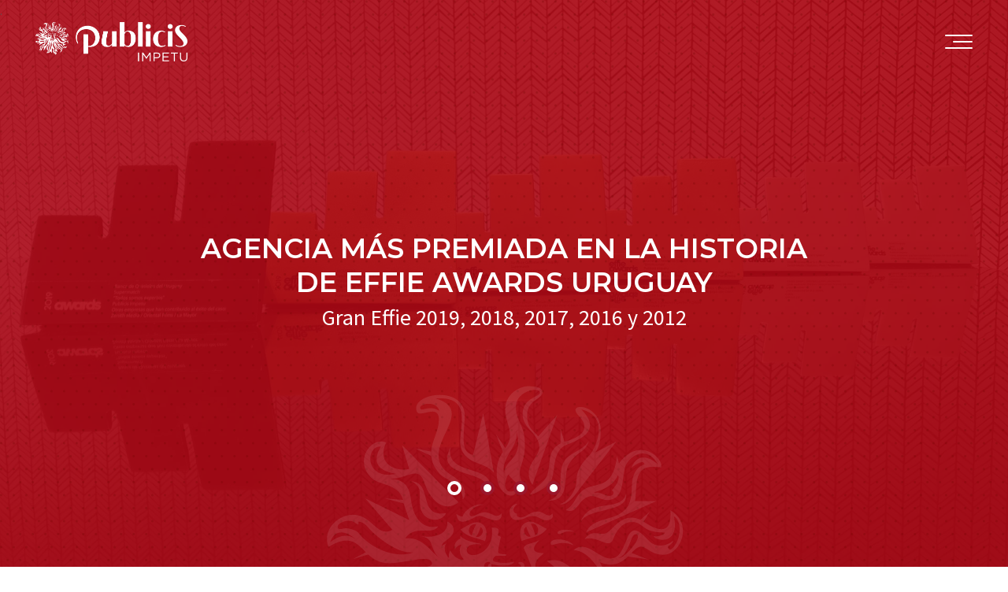

--- FILE ---
content_type: text/html
request_url: https://publicisimpetu.com.uy/
body_size: 6158
content:
<!DOCTYPE html>
<html>
<head>

<!-- Required meta tags -->
<meta charset="utf-8">
<meta name="viewport" content="width=device-width, initial-scale=1, shrink-to-fit=no">
<meta http-equiv="X-UA-Compatible" content="IE=edge">
<meta name="format-detection" content="telephone=no">
<meta name="TITLE" content="Publicis Impetu" />
<meta name="SUBJECT" content="Agencia de publicidad con 62 años de trayectoria. Premiada en Cannes, D&AD, FIAP, Wave, Ojo Iberoamérica, Effie, IAB Mixx, Campanas y Desachate."/>
<meta name="RATING" content="GENERAL"/>
<meta name="DESCRIPTION" content="Agencia de publicidad con 62 años de trayectoria. Premiada en Cannes, D&AD, FIAP, Wave, Ojo Iberoamérica, Effie, IAB Mixx, Campanas y Desachate."/>
<meta name="ABSTRACT" content="Agencia de publicidad con 62 años de trayectoria. Premiada en Cannes, D&AD, FIAP, Wave, Ojo Iberoamérica, Effie, IAB Mixx, Campanas y Desachate."/>
<meta name="KEYWORDS" content="publicidad, impetu, publicis, Montevideo, Uruguay"/>
<meta name="REVISIT-AFTER" content="7 DAYS"/>
<meta name="GENERATOR" content="Publicis Impetu"/>
<meta name="LANGUAGE" content="ES"/>
<meta name="COPYRIGHT" content="Publicis Impetu"/>
<meta name="ROBOTS" content="All"/>
<meta property="og:title" content="Publicis Impetu" />
<meta property="og:site_name" content="Publicis Impetu" />
<meta property="og:url" content="http://publicisimpetu.com.uy" />
<meta property="og:description" content="Agencia de publicidad con 62 años de trayectoria. Premiada en Cannes, D&AD, FIAP, Wave, Ojo Iberoamérica, Effie, IAB Mixx, Campanas y Desachate." />
<meta property="og:image" content="http://publicisimpetu.com.uy/open_impetu.png"/>
<title>Publicis Impetu</title>

<!-- Bootstrap CSS -->
<link rel="stylesheet" href="https://stackpath.bootstrapcdn.com/bootstrap/4.1.3/css/bootstrap.min.css" integrity="sha384-MCw98/SFnGE8fJT3GXwEOngsV7Zt27NXFoaoApmYm81iuXoPkFOJwJ8ERdknLPMO" crossorigin="anonymous">

<!-- Custom styles for this template -->
<link href="https://fonts.googleapis.com/css?family=Montserrat:100,100i,200,200i,300,300i,400,400i,500,500i,600,600i,700,700i,800,800i,900,900i|Source+Sans+Pro:200,200i,300,300i,400,400i,600,600i,700,700i,900,900i" rel="stylesheet">
<link href="css/theme.css" rel="stylesheet" />

<!--Responsive -->
<link href=" css/devices.css" rel="stylesheet">

<!--image_gallery -->
<link href="css/lightgallery.css" rel="stylesheet">

<!--FAVICON -->
<link rel="icon" href="favicon.png" type="image/x-icon">
<link rel="apple-touch-icon" sizes="180x180" href="/favicon/apple-touch-icon.png">
<link rel="icon" type="image/png" sizes="32x32" href="/favicon/favicon-32x32.png">
<link rel="icon" type="image/png" sizes="16x16" href="/favicon/favicon-16x16.png">
<link rel="manifest" href="/favicon/site.webmanifest">
<link rel="mask-icon" href="/favicon/safari-pinned-tab.svg" color="#666666">
<link rel="shortcut icon" href="/favicon/favicon.ico">
<meta name="msapplication-TileColor" content="#ffffff">
<meta name="msapplication-config" content="/favicon/browserconfig.xml">
<meta name="theme-color" content="#ffffff">

<!-- Just for debugging purposes. Don't actually copy this line! -->
<!--[if lt IE 9]><script src="../../assets/js/ie8-responsive-file-warning.js"></script><![endif]-->

<!-- HTML5 shim and Respond.js IE8 support of HTML5 elements and media queries -->
<!--[if lt IE 9]>
      <script src="https://oss.maxcdn.com/libs/html5shiv/3.7.0/html5shiv.js"></script>
      <script src="https://oss.maxcdn.com/libs/respond.js/1.4.2/respond.min.js"></script>
      <script>document.createElement('video');</script>
<![endif]-->

<!--ANALITICS -->
<script type="text/javascript">
  var _gaq = _gaq || [];
  _gaq.push(['_setAccount', 'UA-36474856-1']);
  _gaq.push(['_trackPageview']);

  (function() {
    var ga = document.createElement('script'); ga.type = 'text/javascript'; ga.async = true;
    ga.src = ('https:' == document.location.protocol ? 'https://ssl' : 'http://www') + '.google-analytics.com/ga.js';
    var s = document.getElementsByTagName('script')[0]; s.parentNode.insertBefore(ga, s);
  })();
</script>

</head>

<body role="document">
<!-- ///////////////////////////////HEADER  ///////////////////////////////-->

<header>
  <div class="section-title">
    <h2 class="work" name="work">Trabajos</h2>
    <h2 class="agency" name="agency">La Agencia</h2>
    <h2 class="lead" name="lead">Lead The Change</h2>
    <h2 class="team" name="team">Nuestro Equipo</h2>
    <h2 class="contact" name="contact">Contacto</h2>
  </div>
  <div class="container-fluid p-left p-right top_bar">
    <div class="row justify-content-between">
      <div class="logo col-md-4 col-sm-4 col-xs-4"><a class="navbar-brand align-self-center" href="#introduction" title="Publicis Impetu">Publicis Impetu</a></div>
      <div class="mobile_menu_container col-md-4 col-sm-4 col-xs-4  align-self-center">
        <button class="open-menu" type="button" name="button"><span class="icon-bar second"></span> </button>
      </div>
    </div>
  </div>
</header>
<!-- ///////////////////////////////END HEADER  ///////////////////////////////--> 

<!-- ///////////////////////////////INTRO  ///////////////////////////////-->
<section class="intro" id="introduction">
  <div id="carouselExampleIndicators" class="carousel slide carousel-fade" data-ride="carousel">
    <ol class="carousel-indicators">
      <li data-target="#carouselExampleIndicators" data-slide-to="0" class="active"></li>
      <li data-target="#carouselExampleIndicators" data-slide-to="1"></li>
      <li data-target="#carouselExampleIndicators" data-slide-to="2"></li>
      <li data-target="#carouselExampleIndicators" data-slide-to="3"></li>
    </ol>
    <div class="carousel-inner" role="listbox"> 
      <!-- Slide One -->
	  <div class="carousel-item active" style="background-image:  url(imgs/slider/05.jpg);">
        <div class="carousel-caption align-items-center">
          <!-- <span class="slider-img">espacio para icono o imagen</span>-->
          <h3 class="slider-main">Agencia más premiada en la historia de Effie Awards Uruguay</h3>
          <p class="slider-txt">Gran Effie 2019, 2018, 2017, 2016 y 2012</p>
        </div>
      </div>
      <!-- Slide Two-->
      <div class="carousel-item " style="background-image:url(imgs/slider/01.png);";>
        <div class="carousel-caption align-items-center"> 
          <!-- <span class="slider-img">espacio para icono o imagen</span>-->
          <h3 class="slider-main">AGENCIA MÁS PREMIADA EN LA HISTORIA DE LA CAMPANA DE ORO</h3>
          <p class="slider-txt">Agencia del año 2012, 2013, 2017, 2018 y 2019</p>
        </div>
      </div>
      <!-- Slide Three -->
      <div class="carousel-item" style="background-image:  url(imgs/slider/03.jpg);">
        <div class="carousel-caption align-items-center" > 
          <!-- <span class="slider-img">espacio para icono o imagen</span>-->
          <h3 class="slider-main">5 VECES AGENCIA DEL AÑO DE URUGUAY EN EL OJO DE IBEROAMÉRICA</h3>
          <p class="slider-txt">2004, 2007, 2013, 2015 y 2018</p>
        </div>
      </div>
      <!-- Slide Four -->
       <div class="carousel-item" style="background-image:url(imgs/slider/04.jpg);">
        <div class="carousel-caption align-items-center"> 
          <!-- <span class="slider-img">espacio para icono o imagen</span>-->
          <h3 class="slider-main">PREMIOS EN CANNES, CLIO, D&AD, NY FESTIVALS, ADSTARS, WAVE y FIAP</h3>
          <p class="slider-txt">Primer León de Oro en Cannes de publicidad uruguaya</p>
        </div>
      </div>
      </div>
     <!--  <a class="carousel-control-prev" href="#carouselExampleControls" role="button" data-slide="prev">
  </a>
  <a class="carousel-control-next" href="#carouselExampleControls" role="button" data-slide="next">
   
  </a> -->
      
      
    
  </div>
</section>

<!-- ///////////////////////////////END INTRO  ///////////////////////////////--> 
<!-- /////////////////////////////// MENU OVERLAY  ///////////////////////////////-->
<div class="overlay">
  <nav class="overlay-menu">
    <ul>
      <li class="active introduction"><a href="#introduction" title="">Introducción </a></li>
      <li class="work"><a href="#work" title="Trabajos">Trabajos</a></li>
      <li class="agency"><a href="#agency" title="La Agencia">La Agencia</a></li>
      <li class="lead"><a href="#lead" title="Lead The Change">Lead The Change</a></li>
      <li class="team"><a href="#team" title="Nuestro Equipo">Nuestro Equipo</a></li>
      <li class="contact"><a href="#contact" title="Contacto">Contacto</a></li>
    </ul>
  </nav>
</div>
<!-- /////////////////////////////// END MENU OVERLAY  ///////////////////////////////--> 

<!-- /////////////////////////////// TRABAJOS  ///////////////////////////////-->
<section class="work-class p-top" id="work">
  <div class="container-fluid overflow_container">
    <div class="row overflow_row" id="video-gallery">
	
	
	
		<a href="https://vimeo.com/378283154" class="col-lg-3 col-md-6 col-sm-6 col-xs-6" title="Nuevo Siglo - Hay Algo Que No Estás Viendo">
      <article class="work_container p-bottom">
        <div class="work_block"><img src="imgs/thumbs/hayalgo.jpg" class="img-responsive">
          <div class="mask"><span class="mask-container">
            <div class="hover-info">
              <p class="sans-pro">Hay Algo Que No Estás Viendo</p>
              <h4>Nuevo Siglo</h4>
            </div>
            </span></div>
        </div>
      </article>
      </a> 
	
	
	<a href="https://vimeo.com/372942553" class="col-lg-3 col-md-6 col-sm-6 col-xs-6" title="Movistar - Crecen Rápido">
      <article class="work_container p-bottom">
        <div class="work_block"><img src="imgs/thumbs/crecen.jpg" class="img-responsive">
          <div class="mask"><span class="mask-container">
            <div class="hover-info">
              <p class="sans-pro">Crecen Rápido</p>
              <h4>Movistar</h4>
            </div>
            </span></div>
        </div>
      </article>
      </a> 
	  
	  
	  	
	<a href="https://vimeo.com/372938312" class="col-lg-3 col-md-6 col-sm-6 col-xs-6" title="Sarubbi - Romanos">
      <article class="work_container p-bottom">
        <div class="work_block"><img src="imgs/thumbs/romanos.jpg" class="img-responsive">
          <div class="mask"><span class="mask-container">
            <div class="hover-info">
              <p class="sans-pro">Romanos</p>
              <h4>Sarubbi</h4>
            </div>
            </span></div>
        </div>
      </article>
      </a> 
	  
<a href="https://vimeo.com/363621701" class="col-lg-3 col-md-6 col-sm-6 col-xs-6" title="Nescafé Bracafé - El sueño de Bracafé">
      <article class="work_container p-bottom">
        <div class="work_block"><img src="imgs/thumbs/elsuenobracafe.jpg" class="img-responsive">
          <div class="mask"><span class="mask-container">
            <div class="hover-info">
              <p class="sans-pro">El sueño de Bracafé</p>
              <h4>Nescafé Bracafé</h4> 
            </div>
            </span></div>
        </div>
      </article>
      </a>

	<a href="https://vimeo.com/298474373" class="col-lg-3 col-md-6 col-sm-6 col-xs-6" title="Supermatch - Todos Somos Expertos">
      <article class="work_container p-bottom">
        <div class="work_block"><img src="imgs/thumbs/supermatch.jpg" class="img-responsive">
          <div class="mask"><span class="mask-container">
            <div class="hover-info">
              <p class="sans-pro">Todos Somos Expertos</p>
              <h4>Supermatch</h4>
            </div>
            </span></div>
        </div>
      </article>
      </a> <a href="https://vimeo.com/298474050" class="col-lg-3 col-md-6 col-sm-6 col-xs-6" title="Ralph Lauren - Woman">
      <article class="work_container p-bottom">
        <div class="work_block"><img src="imgs/thumbs/loreal-ralph.jpg" class="img-responsive">
          <div class="mask"><span class="mask-container">
            <div class="hover-info">
              <p class="sans-pro">Woman</p>
              <h4>Ralph Lauren</h4>
            </div>
            </span></div>
        </div>
      </article>
      </a> <a href="https://vimeo.com/298473597" class="col-lg-3 col-md-6 col-sm-6 col-xs-6" title="Sarubbi - La Ópera y los Fiambres">
      <article class="work_container p-bottom">
        <div class="work_block"><img src="imgs/thumbs/sarubbi.jpg" class="img-responsive">
          <div class="mask"><span class="mask-container">
            <div class="hover-info">
              <p class="sans-pro">La Ópera y los Fiambres</p>
              <h4>Sarubbi</h4>
            </div>
            </span></div>
        </div>
      </article>
      </a> <a href="https://vimeo.com/298472732" class="col-lg-3 col-md-6 col-sm-6 col-xs-6" title="El Chaná - Charlá Chaná">
      <article class="work_container p-bottom">
        <div class="work_block"><img src="imgs/thumbs/elchana.jpg" class="img-responsive">
          <div class="mask"><span class="mask-container">
            <div class="hover-info">
              <p class="sans-pro">Charlá Chaná</p>
              <h4>El Chaná</h4>
            </div>
            </span></div>
        </div>
      </article>
      </a>
      
      
      
      <a href="https://vimeo.com/298472192" class="col-lg-3 col-md-6 col-sm-6 col-xs-6" title="Sevel - Jeep View">
      <article class="work_container p-bottom">
        <div class="work_block"><img src="imgs/thumbs/sevel.jpg" class="img-responsive">
          <div class="mask"><span class="mask-container">
            <div class="hover-info">
              <p class="sans-pro">Jeep View</p>
              <h4>Sevel</h4>
            </div>
            </span></div>
        </div>
      </article>
      </a> <a href="https://vimeo.com/298470566" class="col-lg-3 col-md-6 col-sm-6 col-xs-6" title="Movistar - Emoticones">
      <article class="work_container p-bottom">
        <div class="work_block"><img src="imgs/thumbs/movistar.jpg" class="img-responsive">
          <div class="mask"><span class="mask-container">
            <div class="hover-info">
              <p class="sans-pro">Emoticones</p>
              <h4>Movistar</h4>
            </div>
            </span></div>
        </div>
      </article>
      </a> <a href="https://vimeo.com/298469901" class="col-lg-3 col-md-6 col-sm-6 col-xs-6" title="Banco República - 120 Años">
      <article class="work_container p-bottom">
        <div class="work_block"><img src="imgs/thumbs/BROU.jpg" class="img-responsive">
          <div class="mask"><span class="mask-container">
            <div class="hover-info">
              <p class="sans-pro">120 Años</p>
              <h4>Banco República</h4>
            </div>
            </span></div>
        </div>
      </article>
      </a> <a href="https://vimeo.com/298469859" class="col-lg-3 col-md-6 col-sm-6 col-xs-6" title="Nike - Nike Free Box">
      <article class="work_container p-bottom">
        <div class="work_block"><img src="imgs/thumbs/nike.jpg" class="img-responsive">
          <div class="mask"><span class="mask-container">
            <div class="hover-info">
              <p class="sans-pro">Nike Free Box</p>
              <h4>Nike</h4>
            </div>
            </span></div>
        </div>
      </article>
      </a>
      
      
      
         <a href="https://vimeo.com/298468895" class="col-lg-3 col-md-6 col-sm-6 col-xs-6" title="Movistar - Pueblo Smart">
      <article class="work_container p-bottom">
        <div class="work_block"><img src="imgs/thumbs/movistar-pueblo.jpg" class="img-responsive">
          <div class="mask"><span class="mask-container">
            <div class="hover-info">
              <p class="sans-pro">Pueblo Smart</p>
              <h4>Movistar</h4>
            </div>
            </span></div>
        </div>
      </article>
      </a> <a href="https://vimeo.com/298467634" class="col-lg-3 col-md-6 col-sm-6 col-xs-6" title="Nike+ Font">
      <article class="work_container p-bottom">
        <div class="work_block"><img src="imgs/thumbs/nike+.jpg" class="img-responsive">
          <div class="mask"><span class="mask-container">
            <div class="hover-info">
              <p class="sans-pro">Nike+ Font</p>
              <h4>Nike</h4>
            </div>
            </span></div>
        </div>
      </article>
      </a> <a href="https://vimeo.com/298465092" class="col-lg-3 col-md-6 col-sm-6 col-xs-6" title="Banco República - Pagar Menos Deporte Nacional (Gran Effie 2016)">
      <article class="work_container p-bottom">
        <div class="work_block"><img src="imgs/thumbs/BROU-deporte.jpg" class="img-responsive">
          <div class="mask"><span class="mask-container">
            <div class="hover-info">
              <p class="sans-pro">Pagar Menos Deporte Nacional</p>
              <h4>Banco República</h4>
            </div>
            </span></div>
        </div>
      </article>
      </a> <a href="https://vimeo.com/300332744?color=ffffff" class="col-lg-3 col-md-6 col-sm-6 col-xs-6" title="Nuevo Siglo - Nuevo Uruguayo">
      <article class="work_container p-bottom">
        <div class="work_block"><img src="imgs/thumbs/nuevosiglo.jpg" class="img-responsive">
          <div class="mask"><span class="mask-container">
            <div class="hover-info">
              <p class="sans-pro">Nuevo Uruguayo</p>
              <h4>Nuevo Siglo</h4>
            </div>
            </span></div>
        </div>
      </article>
      </a>
      
      
      
      
       </div>
  </div>
</section>
<!-- /////////////////////////////// END TRABAJOS  ///////////////////////////////--> 

<!-- /////////////////////////////// AGENCIA  ///////////////////////////////-->
<section class="agencia" id="agency">
  <div class="container agencia-content">
  <div class="row">
    <div class="col-md-6 col-xs-12 agencia-block"> <span class="agencia-number">01</span>
      <div class="agencia-txt">
        <h3>Una Agencia con historia que sigue haciendo historia</h3>
        <p class="sans-pro">Impetu fue fundada en 1955 y desde sus comienzos ha sido protagonista de la historia publicitaria uruguaya.</p>
      </div>
    </div>
    <div class="col-md-6 col-xs-12 agencia-block"> <span class="agencia-number">02</span>
      <div class="agencia-txt">
        <h3>Una Agencia asociada a Publicis Worldwide</h3>
        <p class="sans-pro">Desde 2001 Impetu forma parte de Publicis, uno de los grupos de comunicación más importantes del mundo.</p>
      </div>
    </div>
  </div>
  <div class="row">
    <div class="col-md-6 cols-xs-12 agencia-block"> <span class="agencia-number">03</span>
      <div class="agencia-txt">
        <h3>Una Agencia Integral</h3>
        <p class="sans-pro">Publicis Impetu brinda a sus clientes soluciones integrales en comunicación publicitaria incluyendo ATL, BTL, Trade, Digital y Redes Sociales. A su vez, la estrategia de Medios, Prensa y Relaciones Públicas se desarrolla a través de Zenith Media y Publicis PR.</p>
      </div>
    </div>
    <div class="col-md-6 cols-xs-12 agencia-block"> <span class="agencia-number">04</span>
      <div class="agencia-txt">
        <h3>Una Agencia tan Creativa como Estratégica</h3>
        <p class="sans-pro">La creatividad es un diferencial de Publicis Impetu, así como el trabajo estratégico. Estas dos características han permitido que la Agencia haya colaborado con sus clientes en la creación de numerosas marcas insignias del Uruguay. </p>
      </div>
    </div>
  </div>
  <div class="row"> </div>
</section>
<!-- /////////////////////////////// END AGENCIA  ///////////////////////////////--> 
<!-- /////////////////////////////// FOTOS AGENCIA  ///////////////////////////////-->
<section class="photos-impetu">
  <div class="container-fluid overflow_container">
  <div class="row overflow_row">
    <div class="pics-col"><img src="imgs/agencia1.jpg" width="100%" alt="Publicis Impetu"> </div>
    <div class="pics-col"><img src="imgs/agencia2.jpg" width="100%" alt="Publicis Impetu"> </div>
  </div>
</section>
<!-- /////////////////////////////// END FOTOS AGENCIA  ///////////////////////////////--> 
<!-- /////////////////////////////// LEAD THE CHANGE ///////////////////////////////-->
<section class="lead-the-change" id="lead">
  <div class="container">
    <div class="row align-items-center">
      <div class="col-md-4 cols-xs-12 lead-block">
        <div class="lead-logo align-self-center">
          <h3><img src="imgs/LeadTheChangeLogo.png" alt="Lead the change"></h3>
        </div>
      </div>
      <div class="col-md-8 cols-xs-12 lead-block">
        <div class="lead-txt sans-pro">
          <p>Las marcas de hoy compiten con nuevas tecnologías, consumidores empoderados, actitudes públicas cambiantes, competidores de nuevas marcas y mucho más. Crear estrategias de liderazgo e ideas poderosas que permitan a las marcas de nuestros clientes convertirse en únicas, irremplazables, en control y a la cabeza es nuestro propósito. <br>
          <h5>En nuestra red, todos compartimos una ambición común: </h5>
          Ayudar a nuestros clientes y sus marcas a ser y permanecer como los líderes que ellos quieren ser, <span class="strong">liderar el cambio</span>
          </p>
        </div>
      </div>
    </div>
  </div>
</section>
<!-- /////////////////////////////// END LEAD THE CHANGE  ///////////////////////////////--> 
<!-- /////////////////////////////// EQUIPO  ///////////////////////////////-->
<section class="team p-top" id="team">
  <div class="container-fluid overflow_container">
    <div class="row overflow_row">
      <div class="team_container col-lg-6 col-md-12 col-sm-12 col-xs-12">
        <div class="row">
          <div class="team_block top_block col-md-6 col-sm-6 col-xs-12 p-bottom"><a href="linkedin.com" class="team_block_container no-linkedin"> <img src="imgs/team/jorge-caponi.jpg" class="img-responsive">
            <div class="mask"><span class="mask-container">
              <div class="hover-info">
                <h4>Jorge Caponi</h4>
                <p class="sans-pro">Presidente</p>
              </div>
              </span></div>
            </a> </div>
          <div class="team_block top_block col-md-6 col-sm-6 col-xs-12 p-bottom"><a href="https://uy.linkedin.com/in/mar%C3%ADa-jos%C3%A9-caponi-4b0785169" class="team_block_container" target="_blank"> <img src="imgs/team/maria-jose-caponi.jpg" class="img-responsive">
            <div class="mask"><span class="mask-container">
              <div class="hover-info">
                <h4>María José Caponi</h4>
                <p class="sans-pro">Directora General de Cuentas</p>
              </div>
              </span></div>
            </a> </div>
          <div class="team_block col-md-6 col-sm-6 col-xs-12"><a href="linkedin.com" class="team_block_container no-linkedin" disable> <img src="imgs/team/mario-taglioretti.jpg" class="img-responsive">
            <div class="mask"><span class="mask-container">
              <div class="hover-info">
                <h4>Mario Taglioretti</h4>
                <p class="sans-pro">Director General Creativo</p>
              </div>
              </span></div>
            </a> </div>
          <div class="team_block col-md-6 col-sm-6 col-xs-12"><a href="https://ar.linkedin.com/in/esteban-barreiro-8754a857" class="team_block_container" target="_blank"> <img src="imgs/team/esteban-barreiro.jpg" class="img-responsive">
            <div class="mask"><span class="mask-container">
              <div class="hover-info">
                <h4>Esteban Barreiro</h4>
                <p class="sans-pro">Director General Creativo</p>
              </div>
              </span></div>
            </a> </div>
        </div>
      </div>
      <div class="team_info_container col-lg-6 col-md-12 col-sm-12 col-xs-12">
        <div class="team_info row">
          <div class="align-self-center p-left p-right team_text_contact">
            <h3 class=""><span>Se parte de</span>Nuestro Equipo</h3>
            <p class="sans-pro">Escribinos o envianos tu carpeta a: <a href="mailto:rrhh@publicisimpetu.com.uy">rrhh@publicisimpetu.com.uy</a></p>
          </div>
        </div>
      </div>
    </div>
  </div>
</section>
<!-- /////////////////////////////// END EQUIPO  ///////////////////////////////--> 
<!-- /////////////////////////////// MAP///////////////////////////////-->
<section class="map-contact contact-height" id="contact">
  <div class="inner">
    <div class="container-fluid">
      <div class="container info-contact contact">
        <div class="row justify-content-start  align-items-center contact-info-container">
          <div class="col-md-3 col-sm-12 col-xs-12 align-self-center">
            <div class="contact-info ">
              <h3>PUBLICIS IMPETU</h3>
              <p class="sans-pro"> Ciudad de París 5969, CP 11400
                Montevideo, Uruguay<br>
                T: +598 2605 4799<br> <a href="mailto:publicisimpetu@publicisimpetu.com.uy">publicisimpetu@publicisimpetu.com.uy</a> </p>
              <ul class="p-top">
                <li class="social"><a href="https://www.facebook.com/publicisimpetu/" title="Facebook" class="footer-contact" target="_blank"><img src="imgs/icon/facebook-contact.svg" width="35" alt="facebook"></a><a href="https://www.instagram.com/publicisimpetu/" title="Instagram" class="footer-contact" target="_blank"><img src="imgs/icon/instagram-contact.svg" width="35" alt="instagram"></a><a href="https://www.twitter.com/publicisimpetu/" title="Twitter" class="footer-contact" target="_blank"><img src="imgs/icon/twitter-contact.svg" width="35" alt="Twitter"></a></li>
              </ul>
              <p class="copy p-top">© Todos los derechos reservados. Publicis Impetu 2018</p>
            </div>
          </div>
        </div>
      </div>
      <div class="row justify-content-end">
        <div class="col-md-8 map-content p-left">
          <div id="impetu_map" class="map-height"> </div>
        </div>
      </div>
    </div>
  </div>
</section>
<!-- /////////////////////////////// END MAP  ///////////////////////////////--> 
<!-- /////////////////////////////// CONTACT ///////////////////////////////--> 
<!-- /////////////////////////////// END CONTACT  ///////////////////////////////--> 

<!-- Bootstrap core JavaScript
    ================================================== --> 
<!-- Placed at the end of the document so the pages load faster --> 
<!-- Optional JavaScript --> 
<!-- jQuery first, then Popper.js, then Bootstrap JS --> 
<script src="https://ajax.googleapis.com/ajax/libs/jquery/3.3.1/jquery.min.js"></script> 
<script src="js/jquery.touchSwipe.min.js"></script>
<script src="https://cdnjs.cloudflare.com/ajax/libs/popper.js/1.12.9/umd/popper.min.js" integrity="sha384-ApNbgh9B+Y1QKtv3Rn7W3mgPxhU9K/ScQsAP7hUibX39j7fakFPskvXusvfa0b4Q" crossorigin="anonymous"></script> 
<script src="https://maxcdn.bootstrapcdn.com/bootstrap/4.0.0/js/bootstrap.min.js" integrity="sha384-JZR6Spejh4U02d8jOt6vLEHfe/JQGiRRSQQxSfFWpi1MquVdAyjUar5+76PVCmYl" crossorigin="anonymous"></script> 
<script src="https://f.vimeocdn.com/js/froogaloop2.min.js"></script>
<script src="js/ScrollTrigger.min.js"></script> 
<script src="js/gallery/lightgallery.js"></script> 
<script src="js/gallery/lg-thumbnail.js"></script> 
<script src="js/gallery/lg-video.min.js"></script> 
<script type="text/javascript" src="js/jquery.easing.1.3.js"></script> 
<script src="js/general.js" type="text/javascript"></script> 
<script src="js/gallery/jquery.mousewheel.min.js"></script> 
<script src="https://maps.googleapis.com/maps/api/js?key=AIzaSyASWxb1XLkdGPPsGokpv9Y2Y48p9_b_s2E&libraries=places&sensor=false" type="text/javascript"></script> 

<script>


// When the window has finished loading create our google map below
google.maps.event.addDomListener(window, 'load', init);

function init() {
	var mapOptions = {
		// How zoomed in you want the map to start at (always required)
		zoom: 17,
		// The latitude and longitude to center the map (always required)
		center: new google.maps.LatLng(-34.8964666, -56.0761765),    
		scrollwheel: false              
	};

	// We are using a div with id="hostel_map" seen below in the <body>
	var mapElement = document.getElementById('impetu_map');

	// Create the Google Map using our element and options defined above
	var map = new google.maps.Map(mapElement, mapOptions);

	// Let's also add a marker while we're at it
	var image = 'imgs/map_marker.png';
				  
	var contentString = '<div id="content">'+
	  '<div id="siteNotice">'+
	  '</div>'+
	  '<h1 id="firstHeading" class="firstHeading">Publicis Impetu</h1>';

	  var infowindow = new google.maps.InfoWindow({
		content: contentString
	  });
	  
	  var officeMarker = new google.maps.Marker({
		position: {lat:-34.8964666, lng: -56.0761765},
		map: map,
		icon: image
	  });
	  
	  officeMarker.addListener('click', function() {
		infowindow.open(map, officeMarker);
	  });
}
</script>
</body>
</html>

--- FILE ---
content_type: text/css
request_url: https://publicisimpetu.com.uy/css/theme.css
body_size: 4147
content:
@media (min-width: 768px) {
  .container {
    width: 100%;
  }
}
@media (min-width: 992px) {
  .container {
    width: 100%; max-width: 1180px;
  }
}
@media (min-width: 1200px) {
  .container {
    width: 100%;
  }
}

html, body, div, span, applet, object, iframe,
h1, h2, h3, h4, h5, h6, p, blockquote, pre,
a, abbr, acronym, address, big, cite, code,
del, dfn, em, img, ins, kbd, q, s, samp,
small, strike, strong, sub, sup, tt, var,
b, u, i, center,
dl, dt, dd, ol, ul, li,
fieldset, form, label, legend,
table, caption, tbody, tfoot, thead, tr, th, td,
article, aside, canvas, details, embed, 
figure, figcaption, footer, header, hgroup, 
menu, nav, output, ruby, section, summary,
time, mark, audio, video {
	margin: 0;
	padding: 0;
	border: 0;
	font-size: 100%;
	font: inherit;
	vertical-align: baseline;
}
/* HTML5 display-role reset for older browsers */
article, aside, details, figcaption, figure, 
footer, header, hgroup, menu, nav, section {
	display: block;
}

ol, ul {
	list-style: none;
}
blockquote, q {
	quotes: none;
}
blockquote:before, blockquote:after,
q:before, q:after {
	content: '';
	content: none;
}
table {
	border-collapse: collapse;
	border-spacing: 0;
}

button{ outline:0}

::-webkit-input-placeholder { opacity:0.5;color:#005596}
::-moz-placeholder {  opacity:0.5; } /* firefox 19+ */
:-ms-input-placeholder { opacity:0.5;color:#005596 } /* ie */
input:-moz-placeholder { opacity:0.5;color:#005596 }

/* draw any selected text yellow on red background */
::-moz-selection { background-color:#19458d; color:#fff; text-shadow:none; }
::selection{ background-color:#19458d; color:#fff;  text-shadow:none; } 
::-webkit-selection{ background-color:#19458d; color:#fff; text-shadow:none;  } 


html {height:100%;text-rendering: optimizeLegibility !important;
-webkit-font-smoothing: antialiased !important;
-webkit-font-smoothing: antialiased!important;
font-smoothing: antialiased!important;}
body {margin:auto;line-height:1.7;height:100%;font-family: Montserrat, Arial, sans-serif;font-size:16px;-moz-osx-font-smoothing:grayscale;color:#585858;-webkit-text-size-adjust:none;width:100%;-webkit-appearance: none;border-radius: 0; min-width:320px;-webkit-font-smoothing: antialiased!important;overflow:auto}
body.overlay-on  {overflow:hidden;/*margin-top: -1px;*/}

/*Variables*/
.p-left{ padding-left:45px;}
.p-right{ padding-right:45px;}
.p-top{ padding-top:30px;}
.p-bottom{ padding-bottom:30px;}
.p-total{padding:45px;}
.overflow_row{margin:0 -30px;}
.overflow_container{ width:100%; overflow:hidden;}
.sans-pro{line-height:28px; font-size:18px; font-family:Source Sans Pro;}

/*HEADER*/
.top_bar{position:fixed; z-index:1002}
.top_bar .navbar-brand{ outline:none; width:193px; display:block; background: url(../imgs/Publicis-Impetu-logo.png) no-repeat top left; background-size:193px auto; line-height:500px; overflow:hidden; height:50px; opacity:1; padding:0; margin:28px 0 0;filter: brightness(0) invert(1);webkit-transition:all .4s;-moz-transition:all .4s;-o-transition:all .4s;transition:all .4s; position:relative;}
.mobile_menu_container nav { padding:0}
.mobile_menu_container nav .nav{ padding-top:0}
.open-menu {background-color: transparent;border: none; cursor: pointer;display: inline-block;float: right;margin: 0;overflow: hidden;outline: none;padding: 5px 0; position:relative; z-index:1000; margin-top:28px;}
.open-menu .icon-bar {background: #fff;display: block;height: 2px;margin: 6px 0;width: 25px; border-radius:2px; margin-left:10px;}
.open-menu::after, .open-menu::before {background: #fff;bottom: 0;content: '';display: block;height: 2px;position: relative; -webkit-transition: bottom 0.2s ease-in-out;-moz-transition: bottom 0.2s ease-in-out; -o-transition: bottom 0.2s ease-in-out;-ms-transition: bottom 0.2s ease-in-out;transition: bottom 0.2s ease-in-out;width: 35px;border-radius:2px; cursor:pointer;}
.open-menu:hover::after {bottom: -3px;-webkit-transition:all .2s;-moz-transition:all .2s;-o-transition:all .2s;transition:all .2s;}
.open-menu:hover::before {bottom: 3px;-webkit-transition:all .2s;-moz-transition:all .2s;-o-transition:all .2s;transition:all .2s;}
.open-menu:hover::after, .open-menu:hover::before{-webkit-transition: bottom 0.2s ease-in-out;-moz-transition: bottom 0.2s ease-in-out; -o-transition: bottom 0.2s ease-in-out;-ms-transition: bottom 0.2s ease-in-out;transition: bottom 0.2s ease-in-out;}
.section-title{padding-top:28px;position:fixed;  width:100%; text-align:center; margin:0 auto; top:0;height:110px;position:fixed; 
background-color: rgba(255,255,255,0);width:100%;z-index:1000;}
.overlay-on.nav_lock .section-title,.nav_lock .section-title { background-color: rgba(255,255,255,1);box-shadow:0 1px 3px rgba(0,0,0,0.15); -webkit-box-shadow: 0 1px 3px rgba(0,0,0,0.15);z-index:1001;}

.section-title h2{text-transform:uppercase; font-size:30px; text-align:center; display:none!important; opacity:0;-webkit-transition:all .4s;-moz-transition:all .4s;-o-transition:all .4s;transition:all .4s; margin-right:-20px; }
.overlay-on .section-title h2{opacity:0;}
.section-title h2.active{ display:inline-block!important; opacity:1!important;-webkit-transition:all .4s;-moz-transition:all .4s;-o-transition:all .4s;transition:all .4s; margin-right:-10px;}





/*  Cross Animation*/
.overlay-on .open-menu .icon-bar{ opacity:0;-webkit-transition:all .4s;-moz-transition:all .4s;-o-transition:all .4s;transition:all .4s;width: 30px;}
.overlay-on .open-menu::before{
-moz-transform: rotate(-45deg) translateY(10px) ;-webkit-transform: rotate(-45deg) translateY(10px);transform: rotate(-45deg) translateY(10px) ;-webkit-transform: rotate(-45deg) translateY(10px);-webkit-transition:all .4s;-moz-transition:all .4s;-o-transition:all .4s;transition:all .4s;}
.overlay-on .open-menu::after{
-moz-transform: rotate(45deg) translateY(-11px);-webkit-transform: rotate(45deg) translateY(-11px);transform: rotate(45deg) translateY(-11px);-webkit-transition:all .4s;-moz-transition:all .4s;-o-transition:all .4s;transition:all .4s;}
.overlay-on  .open-menu:hover::after {bottom: 0px;-webkit-transition:all .4s;-moz-transition:all .4s;-o-transition:all .4s;transition:all .4s;}
.overlay-on  .open-menu:hover::before {bottom: 0px;-webkit-transition:all .4s;-moz-transition:all .4s;-o-transition:all .4s;transition:all .4s;}


/*OVERLAY MENU*/
.overlay nav {position: relative;top: 100px;text-transform: uppercase;text-align: center;letter-spacing: 0px; z-index:10000; padding-bottom:60px;}
.overlay ul {list-style: none;padding: 0;margin: 0 auto;display: inline-block;position: relative;height: 100%; width:320px;}
.overlay ul li {display: inline-block;position: relative;opacity: 0;margin-bottom: 60px; padding:5px 20px;position:relative}
.overlay ul li:last-child{ margin-bottom:0!important;} 
.overlay ul li:last-child::after{ display:none}
.overlay ul li.active{background-color:rgba(48,11,34,0.9)}
.overlay ul li.active, .overlay ul li.active a:hover, .overlay ul li.active a:focus, .overlay ul li.active{ color:#FFF}
.overlay ul li a:active {color: #d62130;}
.overlay ul li a {display:block;position: relative; color: #FFF; font-family:Montserrat;font-size:26px; font-weight:700;text-decoration: none;overflow: hidden; }
.overlay ul li a:hover,.overlay ul li a:focus,.overlay ul li a:active {color: #d62130;}
.overlay ul li.active a {pointer-events: none;}
.overlay ul li::after{ width:70px; position:absolute; height:2px; background-color:#d62130; top:80px; left:50%;transform: translateX(-50%); content:"";}
.overlay {position: fixed;background:url(../imgs/slider/01.png) no-repeat;background-position:center center;background-size: cover;top: 0;left: 0;width: 100%;height: 100%;opacity: 0;
  visibility: hidden;transition: opacity .35s, visibility .85s, height .35s; overflow-y:scroll; z-index:1001}
.overlay:before{height: 100%; width:100%; background:rgba(52,8,22,0.9);position:fixed; top:0 ;left:0; content:"."; z-index:0}
.overlay:after{height: 100%; width:100%; background:url(../imgs/home-slider-pattern.png) repeat top left, url(../imgs/slider-sol.svg) no-repeat bottom center / 460px auto; position:fixed; top:0 ;left:0; content:"."; z-index:0}
.overlay.open {opacity: 1; visibility: visible;height: 100%;}
.overlay.open li {animation: fadeInRight .5s ease forwards;animation-delay: .35s;}
.overlay.open li:nth-of-type(2) {animation-delay: .40s;}
.overlay.open li:nth-of-type(3) {animation-delay: .45s;}
.overlay.open li:nth-of-type(4) {animation-delay: .50s;}
.overlay.open li:nth-of-type(5) {animation-delay: .55s;}
.overlay.open li:nth-of-type(6) {animation-delay: .60s;}

@keyframes fadeInRight {
  0% {opacity: 0;left: 20%;}
  100% {opacity: 1;left: 0;}
}

/*NAV LCOKED*/
.nav_lock .top_bar{position:fixed;width:100%;webkit-transition:all .4s;-moz-transition:all .4s;-o-transition:all .4s;transition:all .4s; z-index:1002}
.nav_lock .top_bar .navbar-brand{margin: 28px 0 0;filter:none;webkit-transition:all .4s;-moz-transition:all .4s;-o-transition:all .4s;transition:all .4s;}
.nav_lock .open-menu .icon-bar {background: #d62130;}
.nav_lock .open-menu::after, .nav_lock .open-menu::before {background: #d62130;}

.overlay-on.nav_lock .top_bar,.overlay-on .top_bar {position:relative; background-color: rgba(255,255,255,0)!important;width:100%;box-shadow:none!important; -webkit-box-shadow:none!important;webkit-transition:all .4s;-moz-transition:all .4s;-o-transition:all .4s;transition:all .4s; z-index:1002}
.overlay-on.nav_lock .top_bar .navbar-brand,.overlay-on .top_bar .navbar-brand{margin: 28px 0 0;filter: brightness(0) invert(1)!important;webkit-transition:all .4s;-moz-transition:all .4s;-o-transition:all .4s;transition:all .4s;position: fixed; left:45px;}
.overlay-on.nav_lock .open-menu,.overlay-on .open-menu{position: fixed; top:10px; right:45px;}
.overlay-on.nav_lock .open-menu .icon-bar {background: #fff!important; }
.overlay-on.nav_lock .open-menu::after, .overlay-on.nav_lock .open-menu::before {background: #fff!important;}


/*SLIDER*/
.carousel-publicis{ display:none}
.carousel.slide{background-color:rgba(172,8,22,1);height: 100vh; overflow:hidden; position:relative }
.carousel-item {height: 100vh;min-height: 300px;background-repeat: no-repeat; background-position:center center;background-size: cover;overflow:hidden;-webkit-transition:all .6s;-moz-transition:all .6s;-o-transition:all .6s;transition:all .6s;}
.carousel-item.active{-webkit-transition:all .6s;-moz-transition:all .6s;-o-transition:all .6s;transition:all .6s;}
.carousel-item:before{height: 100%; width:100%; background:url(../imgs/home-slider-pattern.png) repeat top left rgba(172,8,22,0.9);position:absolute; top:0 ;left:0; content:".";}
/*.carousel-item :after{height: 100%; width:100%; background:url(../imgs/slider-sol.svg) no-repeat bottom center / 460px auto; position:absolute; top:0 ;left:0; content:"."; z-index:0}*/
.carousel-caption {top: 50%!important;transform: translateY(-50%)!important;bottom:inherit!important; z-index:1}
.slider-img{ display:block; text-align:center; margin-bottom:20px;}
.slider-main{color:#FFF;font-family:Montserrat; font-size:40px; line-height:48px; font-weight:600; text-transform:uppercase; width:100%; max-width:890px; margin:0 auto;}
.slider-txt{font-family:Source Sans Pro; font-size: 28px; font-weight:normal;text-transform:none;}
.carousel-indicators {bottom: 0px;z-index: 2;height: 233px;width: 460px; margin: 0;margin-left: 0px;left: 50% !important;margin-left: -230px; background:url(../imgs/slider-sol.svg) no-repeat bottom center / 460px auto; padding-top:120px;}
.carousel-indicators li {width: 10px;height: 10px; background-color: #fff; border-radius:14px;-webkit-transition:all .2s;-moz-transition:all .2s;-o-transition:all .2s;transition:all .2s; margin:4px 12px;box-sizing: content-box;border:4px solid  #9b172c}
.carousel-indicators li.active { border:4px solid #fff; background-color:transparent;width: 10px;height: 10px;-webkit-transition:all .6s;-moz-transition:all .2s;-o-transition:all .2s;transition:all .2s;}


/*WORK*/

.mask {height: 100%;left: 0;overflow: hidden;position: absolute;top: 0;width: 100%;opacity: 0;transition: all 0.5s ease-in-out 0s; -webkit-transition: all 0.5s ease-in-out 0s;  -moz-transition: all 0.5s ease-in-out 0s;-o-transition: all 0.5s ease-in-out 0s;color: #FFFFFF;display: table-cell;vertical-align: middle;z-index: 1;}
.mask .mask-container {height: 100%;vertical-align: middle;display: block;text-align: center;color:#FFF; text-decoration:none;background: -moz-linear-gradient(top,  rgba(0,0,0,0) 1%, rgba(0,0,0,0.01) 2%, rgba(0,0,0,1) 99%); /* FF3.6-15 */background: -webkit-linear-gradient(top,  rgba(0,0,0,0) 1%,rgba(0,0,0,0.01) 2%,rgba(0,0,0,1) 99%); /* Chrome10-25,Safari5.1-6 */background: linear-gradient(to bottom,  rgba(0,0,0,0) 1%,rgba(0,0,0,0.01) 2%,rgba(0,0,0,1) 99%); /* W3C, IE10+, FF16+, Chrome26+, Opera12+, Safari7+ */filter: progid:DXImageTransform.Microsoft.gradient( startColorstr='#00000000', endColorstr='#000000',GradientType=0 ); /* IE6-9 */}
.mask .mask-container .hover-info {width: 100%;height: auto;position: absolute;bottom: 0%;margin: 0 auto;overflow: hidden;display: block; padding-left:90px; background:url(../imgs/play-icon.svg) no-repeat 40px center; background-size:30px auto; margin-bottom:26px;-webkit-transition:all .6s;-moz-transition:all .6s;-o-transition:all .6s;transition:all .6s;}
.mask .mask-container:hover .hover-info {margin-bottom:30px;-webkit-transition:all .6s;-moz-transition:all .6s;-o-transition:all .6s;transition:all .6s;}

.work_container img {width: 100%;float: right;display: block;max-width: 100%;height: auto;transform: scale(1);-webkit-transition:all .6s;-moz-transition:all .6s;-o-transition:all .6s;transition:all .6s;}
.work_container:hover img {transform: scale(1.15);-webkit-transition:all .6s;-moz-transition:all .6s;-o-transition:all .6s;transition:all .6s;}
.mask:hover {opacity: 1;transition: all 0.5s ease-in-out 0s;-webkit-transition: all 0.5s ease-in-out 0s;moz-transition: all 0.5s ease-in-out 0s;o-transition: all 0.5s ease-in-out 0s;}
.work_container .work_block{ overflow:hidden; position:relative}
.mask .mask-container .hover-info h4{ font-size:22px; font-weight:bold; line-height:25px; text-transform:uppercase; text-align:left}
.mask .mask-container .hover-info p{ font-size:18px; line-height:21px; text-align:left; padding-bottom:5px;}

/*AGENCIA*/
.agencia{background-color:#f6f5f5; padding:55px 0; position:relative; z-index:-1}
.agencia-block{ padding-left:47px; position:relative; margin:35px 0}
.agencia-block .agencia-number { position:absolute; top:-45px; left:-2px; font-size:144px; font-weight:900; color:#ededed; line-height:144px; z-index:-1}
.agencia-block h3{color:#d62130; font-size:24px; line-height:34px; font-weight:bold; padding-bottom:12px;}
.agencia-block p{ padding-bottom:12px;}

.photos-impetu:before{ position:absolute;background-color:#f6f5f5; content:"";height: 100%; width:100%; top:0; left:0;transform: translateY(-50%)!important;}
.photos-impetu{ width:100%; position:relative; z-index:1; overflow:hidden}
.impetu-pics-row{ margin:0 -30px ;}
.pics-col{    position: relative;width: 100%;min-height: 1px;padding-right: 15px;padding-left: 15px;-ms-flex: 0 0 37.5%;flex: 0 0 37.5%; max-width: 37.5%;}

/*LEAD THE CHANGE/*/
.lead{ font-weight:inherit}
.lead-the-change{ padding:120px 0}
.lead-the-change h3 img{ max-width:310px; width:100%}
.lead-the-change h5{ color:#d62130; text-transform:uppercase; display:block; padding-top:28px;} 
.lead-the-change .strong{ color:#000; font-weight:bold;}

/*TEAM*/

.team_block img{ width:100%; float:left}
.team_container{ padding-right:30px;}
.team_block_container{ overflow:hidden; position:relative; display:block; height:100%; }
.team_block_container .mask .mask-container {height: 100%;vertical-align: middle;display: block;text-align: center;color:#FFF; text-decoration:none;/* Permalink - use to edit and share this gradient: http://colorzilla.com/gradient-editor/#000000+0,000000+100&0+0,0.53+100 */background: -moz-linear-gradient(top,  rgba(0,0,0,0) 0%, rgba(0,0,0,0.53) 100%); /* FF3.6-15 */background: -webkit-linear-gradient(top,  rgba(0,0,0,0) 0%,rgba(0,0,0,0.53) 100%); /* Chrome10-25,Safari5.1-6 */background: linear-gradient(to bottom,  rgba(0,0,0,0) 0%,rgba(0,0,0,0.53) 100%); /* W3C, IE10+, FF16+, Chrome26+, Opera12+, Safari7+ */filter: progid:DXImageTransform.Microsoft.gradient( startColorstr='#00000000', endColorstr='#87000000',GradientType=0 ); /* IE6-9 */}
.team_block_container .mask .mask-container .hover-info {background:url(../imgs/linkedin-icon.svg) no-repeat 30px center; background-size:43px auto;}
.no-linkedin { cursor: default!important;}
.no-linkedin .mask .mask-container .hover-info {background: none!important; padding-left:30px!important}
.no-linkedin .mask  .mask-container::before {background: none!important;}
.team_block_container .mask h4{ font-size:22px; text-transform: none!important}
.team_block_container img {width: 100%;float: right;display: block;max-width: 100%;height: auto;transform: scale(1);-webkit-transition:all .6s;-moz-transition:all .6s;-o-transition:all .6s;transition:all .6s;}
.team_block_container:hover img {transform: scale(1.15);-webkit-transition:all .6s;-moz-transition:all .6s;-o-transition:all .6s;transition:all .6s;}
.team_info_container{ color:#FFF; padding:0; background:url(../imgs/nuestro-equipo-bkg.png) no-repeat; background-size:cover; }
.team_info{ width:100%; text-align:center; background:url(../imgs/equipo-pattern.png) repeat; height:100%; padding:0; margin:0}
.team_info h3{ font-size:40px; font-weight:bold; text-transform:uppercase; padding-bottom:15px;}
.team_info h3 span{ font-size:22px; line-height:10px; display:block}
.team_info p{ max-width:330px; margin:0 auto; }
.team_info p a{ font-weight:bold;  color:#FFF}
.team_info .team_text_contact{ width:100%}

/*Map*/
.map-contact{display: table;min-height: 560px;height: 90%;width: 100%; overflow-y:hidden!important; position: relative;/*margin-top:2px*/;}
.map-contact .inner{display: table-cell;vertical-align: middle;min-height: 100%; overflow-y:hidden; padding-bottom:0px;}
.map-content{ padding-right:0;}

/*Contact*/
.info-contact.contact{}
.map-height{ height:60vh;}
.contact-info{ position:absolute; top:0}
.contact-info h3{ text-transform:uppercase; line-height:24px; padding-bottom:20px; font-size:22px; font-weight:bold; color:#d62130}
.contact-info p a{color:#d62130;}
.social a{ margin-right:10px;}
.social a:hover{ opacity:0.8}
.contact-info p.copy{ display:inline-block; vertical-align:middle;font-size:14px; font-weight:normal;color:#9d9d9d;font-family:Source Sans Pro; line-height:16px;}


--- FILE ---
content_type: text/css
request_url: https://publicisimpetu.com.uy/css/devices.css
body_size: 1481
content:
/* RESPONSIVE STYLES//////////////*/

@media (max-width: 575px) {
.slider-main {font-size: 24px; line-height: 32px;max-width: 810px;}
.slider-txt { font-size: 18px; line-height:23px}
.carousel-caption{ width:100%; padding:0 25px; right:0; left:0}
.carousel-indicators{ width:320px;margin-left: -160px;height: 162px;background: url(../imgs/slider-sol.svg) no-repeat bottom center / 320px auto;padding-top: 30px;}
.lead-the-change {padding: 40px 0;}
.overlay ul li {margin-bottom: 25px;padding: 0px 20px;}
.overlay ul li a {font-size: 20px;}
.overlay ul li::after {top: 70px; display:none}
.overlay ul li.active {background-color: #d62130;}
.overlay nav { top:95px;}
.p-left{ padding-left:20px;}
.p-right{ padding-right:20px;}
.p-top{ padding-top:20px;}
.p-bottom{ padding-bottom:20px;}
.p-total{padding:20px;}
.overflow_row{margin:0 -25px;}
#video-gallery a{ padding:0 10px;}
.pics-col{ padding:0 10px;-ms-flex: 0 0 100%;flex: 0 0 100%;max-width: 100%;}
.pics-col:first-child{ display:none}
.container{ padding:0 25px;}
.lead-logo h3{ padding-bottom:25px; text-align:center;margin: 0 auto; width:250px; max-width:100%; padding-left:30px; padding-right:30px;}
.lead-txt{ text-align:center}
.lead-the-change .container{ padding:0 25px;}
.mask .mask-container .hover-info {padding-left: 55px;background: url(../imgs/play-icon.svg) no-repeat 23px center;background-size: 24px auto; margin-bottom:20px;}
.mask .mask-container:hover .hover-info{ margin-bottom:20px;}
.agencia{padding: 50px 0 15px;}
.agencia-block {margin:0 0 30px; padding-left:15px;}
.mask .mask-container .hover-info h4{font-size: 18px;line-height: 21px;}
.mask .mask-container .hover-info p {font-size: 16px;line-height: 19px;}
.team_block{ padding-right:10px; padding-left:10px;}
.team_block.p-bottom{ padding-bottom:0}
.team_container, .team_info_container {padding-right: 0px;}
.team_info_container {margin-top:0px;}
.team_info_container .team_info{padding: 80px 0;}
.team_info p {max-width: 500px;}
.team_container:hover img {transform: none;}
.team .overflow_row{margin:0 -25px;}
.team .mask .mask-container .hover-info {padding-left: 80px;}
.team_block_container .mask .mask-container .hover-info {background: url(../imgs/linkedin-icon.svg) no-repeat 25px center; background-size:33px auto}
.team_info .team_text_contact{ padding:0 30px;}
.team_info h3 {font-size: 26px; line-height:30px;}
.team_info h3 span {font-size: 18px;line-height: 26px;}
.section-title {height: 68px; padding-top:18px;background-color: rgba(255,255,255,1)!important;box-shadow:0 1px 3px rgba(0,0,0,0.15)!important; -webkit-box-shadow: 0 1px 3px rgba(0,0,0,0.15)!important;z-index:1001; display:block!important; opacity:1!important}
.overlay-on.nav_lock .section-title, .section-title h2.active{ display:none; opacity:0!important}
.nav_lock .top_bar .navbar-brand,.top_bar .navbar-brand,.overlay-on.nav_lock .top_bar .navbar-brand, .overlay-on .top_bar .navbar-brand {margin: 15px 0 0;}
.overlay-on.nav_lock .top_bar .navbar-brand, .overlay-on .top_bar .navbar-brand {left: 20px;}
.open-menu {margin-top: 0px;}
.open-menu .icon-bar {background: #d62130;}
.open-menu::after,.open-menu::before {background: #d62130;}
.overlay-on.nav_lock .open-menu, .overlay-on .open-menu { right: 25px; top:18px;}
.work_container:hover img {transform: none;}
.mask { opacity:1}
.mask .mask-container {background:rgba(0,0,0,0.4)!important}
.agencia-block h3 {font-size: 22px;  line-height: 32px;}
.sans-pro{line-height:26px; font-size:16px;}
.agencia-block .agencia-number {left: -25px;font-size: 125px;}
.top_bar .navbar-brand {width: 145px!important;background-size: 145px auto!important; padding-right:0!important;filter:none; }
.top_bar .logo,.top_bar .mobile_menu_container{width:50%!important;}
.work-class.p-top,.team.p-top{ padding-top:0}
.work_container.p-bottom{ padding-bottom:0}
.map-contact .inner{ display:block; overflow:visible!important}
.contact-info{ top:400px; left:0px!important; max-width:100%; width:100%; text-align:center; padding:40px 25px;}
.map-content.p-left{ padding-left:0}
.map-height{ height:400px;}
.info-contact.contact { padding:0!important}
.lg-toolbar .lg-close {margin-top: 8px!important;padding-right: 24px!important;width: 54px!important;}
}


@media (min-width: 576px) and (max-width: 767px) {
.slider-main {font-size: 24px; line-height: 32px;max-width: 810px;}
.slider-txt { font-size: 18px; line-height:23px}
.carousel-caption{ width:100%; padding:0 25px; right:0; left:0}
.carousel-indicators{ width:320px;margin-left: -160px;height: 162px;background: url(../imgs/slider-sol.svg) no-repeat bottom center / 320px auto;padding-top: 80px;}
.lead-the-change {padding: 40px 0;}
.overlay ul li {margin-bottom: 25px;padding: 0px 20px;}
.overlay ul li a {font-size: 20px;}
.overlay ul li::after {top: 70px; display:none}
.overlay ul li.active {background-color: #d62130;}
.overlay nav { top:105px;}
.p-left{ padding-left:20px;}
.p-right{ padding-right:20px;}
.p-top{ padding-top:20px;}
.p-bottom{ padding-bottom:20px;}
.p-total{padding:20px;}
.overflow_row{margin:0 -25px;}
#video-gallery a{ padding:0 10px;}
.pics-col{ padding:0 10px;-ms-flex: 0 0 50%;flex: 0 0 50%;max-width: 500%;}
.container{ padding:0 25px;}
.lead-logo h3{padding-bottom:25px; text-align:center;margin: 0 auto; width:250px;}
.lead-txt{ text-align:center}
.lead-the-change .container{ padding:0 25px;}
.mask .mask-container .hover-info {padding-left: 55px;background: url(../imgs/play-icon.svg) no-repeat 23px center;background-size: 24px auto; margin-bottom:20px;}
.mask .mask-container:hover .hover-info{ margin-bottom:20px;}
.agencia{padding: 50px 0 15px;}
.agencia-block {margin:0 0 30px; padding-left:15px;}
.mask .mask-container .hover-info h4{font-size: 18px;line-height: 21px;}
.mask .mask-container .hover-info p {font-size: 16px;line-height: 19px;}
.team_block{ padding-right:10px; padding-left:10px;}
.team.p-top{ padding-top:0}
.team_container, .team_info_container {padding-right: 0px;}
.team_info_container {margin-top:20px;}
.team_info_container .team_info{padding: 80px 0;}
.team_info p {max-width: 500px;}
.team_container:hover img {transform: none;}
.team .overflow_row{margin:0 -25px;}
.team .mask .mask-container .hover-info {padding-left: 80px;}
.team_block_container .mask .mask-container .hover-info {background: url(../imgs/linkedin-icon.svg) no-repeat 25px center; background-size:33px auto}
.team_info .team_text_contact{ padding:0 30px;}
.team_info h3 {font-size: 26px; line-height:30px;}
.team_info h3 span {font-size: 18px;line-height: 26px;}
.section-title {height: 68px; padding-top:18px;background-color: rgba(255,255,255,1)!important;box-shadow:0 1px 3px rgba(0,0,0,0.15)!important; -webkit-box-shadow: 0 1px 3px rgba(0,0,0,0.15)!important;z-index:1001; display:block!important; opacity:1!important}
.overlay-on.nav_lock .section-title, .section-title h2.active{ display:none; opacity:0!important}
.nav_lock .top_bar .navbar-brand,.top_bar .navbar-brand,.overlay-on.nav_lock .top_bar .navbar-brand, .overlay-on .top_bar .navbar-brand {margin: 15px 0 0;}
.overlay-on.nav_lock .top_bar .navbar-brand, .overlay-on .top_bar .navbar-brand {left: 20px;}
.open-menu {margin-top: 0px;}
.open-menu .icon-bar {background: #d62130;}
.open-menu::after,.open-menu::before {background: #d62130;}
.overlay-on.nav_lock .open-menu, .overlay-on .open-menu { right: 25px; top:18px;}
.work_container:hover img {transform: none;}
.mask { opacity:1}
.mask .mask-container {background:rgba(0,0,0,0.4)!important}
.agencia-block h3 {font-size: 22px;  line-height: 32px;}
.sans-pro{line-height:26px; font-size:16px;}
.agencia-block .agencia-number {left: -25px;font-size: 125px;}
.top_bar .navbar-brand {width: 145px!important;background-size: 145px auto!important; padding-right:0!important;filter:none; }
.top_bar .logo,.top_bar .mobile_menu_container{width:50%!important;}
.map-contact .inner{ display:block; overflow:visible!important}
.contact-info{ top:400px; left:0px!important; max-width:100%; width:100%; text-align:center; padding:40px 25px;}
.map-content.p-left{ padding-left:0}
.map-height{ height:400px;}
.info-contact.contact { padding:0!important}
.map-contact{ padding-top:20px;}
.lg-toolbar .lg-close {margin-top: 8px!important;padding-right: 24px!important;width: 54px!important;}

}

@media (min-width: 768px) and (max-width: 991px) {
.slider-main {font-size: 35px; line-height: 43px;max-width: 810px;}
.lead-the-change {padding: 60px 0;}
.overlay ul li {margin-bottom: 35px;padding: 0px 20px;}
.overlay ul li a {font-size: 24px;}
.overlay ul li::after {top: 70px; display:none}
.overlay ul li.active {background-color: #d62130;}
.overlay nav { top:100px;}
.p-left{ padding-left:25px;}
.p-right{ padding-right:25px;}
.p-top{ padding-top:20px;}
.p-bottom{ padding-bottom:20px;}
.p-total{padding:25px;}
.overflow_row{margin:0 -25px;}
#video-gallery a{ padding:0 10px;}
.pics-col{ padding:0 10px;-ms-flex: 0 0 50%;flex: 0 0 50%;max-width: 50%;}
.container{ padding:0 15px;}
.lead-logo h3{ padding-right:15px;}
.lead-the-change .container{ padding:0 45px;}
.mask .mask-container .hover-info {padding-left: 55px;background: url(../imgs/play-icon.svg) no-repeat 23px center;background-size: 24px auto; margin-bottom:20px;}
.mask .mask-container:hover .hover-info{ margin-bottom:20px;}
.agencia{padding: 60px 0 25px;}
.agencia-block {margin:0 0 35px;}
.mask .mask-container .hover-info h4{font-size: 18px;line-height: 21px;}
.mask .mask-container .hover-info p {font-size: 16px;line-height: 19px;}
.section-title h2 {font-size: 26px;}
.team_block{ padding-right:10px; padding-left:10px;}
.team_container, .team_info_container {padding-right: 15px;}
.team_info_container {margin-top:20px;}
.team_info_container .team_info{padding: 80px 0;}
.team_info p {max-width: 500px;}
.team_container:hover img {transform: none;}
.team .overflow_row{margin:0 -25px;}
.team .mask .mask-container .hover-info {padding-left: 90px;}
.team_info h3 {font-size: 32px; line-height:37px;}
.team_info h3 span {font-size: 18px;line-height: 26px;}
.section-title {height: 85px; padding-top:18px;}
.nav_lock .top_bar .navbar-brand,.top_bar .navbar-brand,.overlay-on.nav_lock .top_bar .navbar-brand, .overlay-on .top_bar .navbar-brand {margin: 20px 0 0;}
.overlay-on.nav_lock .top_bar .navbar-brand, .overlay-on .top_bar .navbar-brand {left: 25px;}
.open-menu {margin-top: 12px;}
.overlay-on.nav_lock .open-menu, .overlay-on .open-menu { right: 25px;}
.work_container:hover img {transform: none;}
.mask { opacity:1}
.mask .mask-container {background:rgba(0,0,0,0.4)!important}
.agencia-block h3 {font-size: 22px;  line-height: 32px;}
.sans-pro{line-height:26px; font-size:16px;}
.agencia-block .agencia-number {left: 5px;font-size: 125px;}
.top_bar .navbar-brand {width: 165px!important;background-size: 165px auto!important;}
.lg-toolbar .lg-close {margin-top: 17px!important;padding-right: 24px!important;width: 60px!important;}
}

@media (min-width: 992px) and (max-width: 1199px) {
.slider-main {font-size: 35px; line-height: 43px;max-width: 810px;}
.lead-the-change {padding: 80px 0;}
.overlay ul li {margin-bottom: 35px;padding: 0px 20px;}
.overlay ul li a {font-size: 24px;}
.overlay ul li::after {top: 70px; display:none}
.overlay ul li.active {background-color: #d62130;}
.overlay nav { top:65px;}
.p-left{ padding-left:25px;}
.p-right{ padding-right:25px;}
.p-top{ padding-top:20px;}
.p-bottom{ padding-bottom:20px;}
.p-total{padding:25px;}
.overflow_row{margin:0 -25px;}
#video-gallery a{ padding:0 10px;}
.pics-col{ padding:0 10px;}
.container{ padding:0 35px;}
.lead-logo h3{ padding-right:30px;}
.lead-the-change .container{ padding:0 45px;}
.mask .mask-container .hover-info {padding-left: 55px;background: url(../imgs/play-icon.svg) no-repeat 23px center;background-size: 24px auto; margin-bottom:20px;}
.mask .mask-container:hover .hover-info{ margin-bottom:25px;}
.agencia{padding: 80px 0 45px;}
.agencia-block {margin:0 0 35px;}
.mask .mask-container .hover-info h4{font-size: 18px;line-height: 21px;}
.mask .mask-container .hover-info p {font-size: 16px;line-height: 19px;}
.section-title h2 {font-size: 26px;}
.team_block{ padding-right:10px; padding-left:10px;}
.team_container {padding-right: 25px;}
.team_block_container .mask .mask-container { position:relative;}
.team_block_container .mask .mask-container .hover-info {background:none; padding-left:20px; overflow:visible; vertical-align:bottom; position:absolute;}
.team_block_container .mask .mask-container::before{ background:url(../imgs/linkedin-icon.svg) no-repeat center center; background-size: 33px auto; width:33px; height:33px; position:absolute; top:20px; left:20px; content:"";}
.team_block_container .mask .mask-container:hover::before{ background-color:rgba(0,0,0,0.2)}
.team_info h3 {font-size: 32px; line-height:37px;}
.team_info h3 span {font-size: 18px;line-height: 26px;}
.section-title {height: 90px;}
.nav_lock .top_bar .navbar-brand,.top_bar .navbar-brand,.overlay-on.nav_lock .top_bar .navbar-brand, .overlay-on .top_bar .navbar-brand {margin: 20px 0 0;}
.overlay-on.nav_lock .top_bar .navbar-brand, .overlay-on .top_bar .navbar-brand {left: 25px;}
.open-menu {margin-top: 15px;}
.overlay-on.nav_lock .open-menu, .overlay-on .open-menu { right: 25px;}
.lg-toolbar .lg-close {margin-top: 17px!important;padding-right: 24px!important;width: 60px!important;}
}

@media (min-width: 1200px) and (max-width: 1366px) {
.slider-main {font-size: 35px; line-height: 43px;max-width: 810px;}
.lead-the-change {padding: 100px 0;}
.overlay ul li {margin-bottom: 40px;}
.overlay ul li a {font-size: 24px;}
.overlay ul li::after {top: 70px;}
.container{ padding:0 35px;}
}

--- FILE ---
content_type: image/svg+xml
request_url: https://publicisimpetu.com.uy/imgs/icon/twitter-contact.svg
body_size: 1087
content:
<?xml version="1.0" encoding="utf-8"?>
<!-- Generator: Adobe Illustrator 15.1.0, SVG Export Plug-In . SVG Version: 6.00 Build 0)  -->
<!DOCTYPE svg PUBLIC "-//W3C//DTD SVG 1.1//EN" "http://www.w3.org/Graphics/SVG/1.1/DTD/svg11.dtd">
<svg version="1.1" id="Layer_1" xmlns="http://www.w3.org/2000/svg" xmlns:xlink="http://www.w3.org/1999/xlink" x="0px" y="0px"
	 width="40px" height="40px" viewBox="0 0 40 40" enable-background="new 0 0 40 40" xml:space="preserve">
<circle fill="#D62130" cx="20" cy="20" r="19.875"/>
<path fill="#FFFFFF" d="M16.705,29.857c8.368,0,12.946-6.933,12.946-12.944c0-0.197,0-0.393-0.015-0.588
	c0.891-0.645,1.659-1.442,2.271-2.355c-0.83,0.368-1.711,0.609-2.613,0.716c0.95-0.568,1.66-1.463,2-2.517
	c-0.893,0.53-1.87,0.903-2.889,1.104c-1.723-1.832-4.604-1.92-6.437-0.198c-1.183,1.112-1.684,2.767-1.317,4.347
	c-3.658-0.183-7.066-1.911-9.376-4.753c-1.208,2.079-0.591,4.738,1.409,6.073c-0.725-0.021-1.432-0.216-2.065-0.569
	c0,0.019,0,0.038,0,0.057c0,2.167,1.527,4.032,3.649,4.46c-0.669,0.184-1.372,0.21-2.054,0.079c0.596,1.853,2.304,3.122,4.25,3.158
	c-1.611,1.267-3.601,1.954-5.65,1.952c-0.362,0-0.724-0.023-1.083-0.066c2.081,1.336,4.501,2.044,6.974,2.041"/>
</svg>


--- FILE ---
content_type: application/javascript
request_url: https://publicisimpetu.com.uy/js/ScrollTrigger.min.js
body_size: 1621
content:
/* Written by Erik Terwan - MIT license - https://github.com/terwanerik */
!function(t,e){"function"==typeof define&&define.amd?define([],e):"object"==typeof module&&module.exports?module.exports=e():t.ScrollTrigger=e()}(this,function(){"use strict";return function(t,e,n){function i(){var t=u.scrollElement.innerWidth,e=u.scrollElement.innerHeight,n=u.bindElement.scrollTop?u.bindElement.scrollTop:document.documentElement.scrollTop,l=u.bindElement.scrollLeft?u.bindElement.scrollLeft:document.documentElement.scrollLeft;a.left==l&&a.top==n||(o.forEach(function(i,r){var c=i.left(),f=i.top();a.left>l?c-=i.xOffset(!0):a.left<l&&(c+=i.xOffset(!1)),a.top>n?f-=i.yOffset(!0):a.top<n&&(f+=i.yOffset(!1)),t>c&&c>=0&&e>f&&f>=0?(i.addClass(i.visibleClass,function(){i.showCallback&&s(i,i.showCallback)}),i.removeClass(i.hiddenClass),i.once&&o.splice(r,1)):(i.addClass(i.hiddenClass),i.removeClass(i.visibleClass,function(){i.hideCallback&&s(i,i.hideCallback)}))}),r.forEach(function(i){i.call(u,l,n,t,e)}),a.left=l,a.top=n),o.length>0||r.length>0?(f=!0,c(i)):f=!1}function s(t,e){var n=e.split("("),i=n[0];n=n.length>1?n[1].split(")")[0]:void 0,window[i]&&window[i].call(t.element,n)}var l=function(t,e){this.element=e,this.defaultOptions=t,this.showCallback=null,this.hideCallback=null,this.visibleClass="visible",this.hiddenClass="invisible",this.addWidth=!1,this.addHeight=!1,this.once=!1;var n=0,i=0;this.left=function(t){return function(){return t.element.getBoundingClientRect().left}}(this),this.top=function(t){return function(){return t.element.getBoundingClientRect().top}}(this),this.xOffset=function(t){return function(e){var i=n;return t.addWidth&&!e?i+=t.width():e&&!t.addWidth&&(i-=t.width()),i}}(this),this.yOffset=function(t){return function(e){var n=i;return t.addHeight&&!e?n+=t.height():e&&!t.addHeight&&(n-=t.height()),n}}(this),this.width=function(t){return function(){return t.element.offsetWidth}}(this),this.height=function(t){return function(){return t.element.offsetHeight}}(this),this.reset=function(t){return function(){t.removeClass(t.visibleClass),t.removeClass(t.hiddenClass)}}(this),this.addClass=function(t){var e=function(e,n){t.element.classList.contains(e)||(t.element.classList.add(e),"function"==typeof n&&n())},n=function(e,n){e=e.trim();var i=new RegExp("(?:^|\\s)"+e+"(?:(\\s\\w)|$)","ig"),s=t.element.className;i.test(s)||(t.element.className+=" "+e,"function"==typeof n&&n())};return t.element.classList?e:n}(this),this.removeClass=function(t){var e=function(e,n){t.element.classList.contains(e)&&(t.element.classList.remove(e),"function"==typeof n&&n())},n=function(e,n){e=e.trim();var i=new RegExp("(?:^|\\s)"+e+"(?:(\\s\\w)|$)","ig"),s=t.element.className;i.test(s)&&(t.element.className=s.replace(i,"$1").trim(),"function"==typeof n&&n())};return t.element.classList?e:n}(this),this.init=function(t){return function(){var e=t.defaultOptions,s=t.element.getAttribute("data-scroll");e&&(e.toggle&&e.toggle.visible&&(t.visibleClass=e.toggle.visible),e.toggle&&e.toggle.hidden&&(t.hiddenClass=e.toggle.hidden),e.centerHorizontal===!0&&(n=t.element.offsetWidth/2),e.centerVertical===!0&&(i=t.element.offsetHeight/2),e.offset&&e.offset.x&&(n+=e.offset.x),e.offset&&e.offset.y&&(i+=e.offset.y),e.addWidth&&(t.addWidth=e.addWidth),e.addHeight&&(t.addHeight=e.addHeight),e.once&&(t.once=e.once));var l=s.indexOf("addWidth")>-1,o=s.indexOf("addHeight")>-1,r=s.indexOf("once")>-1;t.addWidth===!1&&l===!0&&(t.addWidth=l),t.addHeight===!1&&o===!0&&(t.addHeight=o),t.once===!1&&r===!0&&(t.once=r),t.showCallback=t.element.getAttribute("data-scroll-showCallback"),t.hideCallback=t.element.getAttribute("data-scroll-hideCallback");var a=s.split("toggle(");if(a.length>1){var c=a[1].split(")")[0].split(",");String.prototype.trim||(String.prototype.trim=function(){return this.replace(/^[\s\uFEFF\xA0]+|[\s\uFEFF\xA0]+$/g,"")}),t.visibleClass=c[0].trim().replace(".",""),t.hiddenClass=c[1].trim().replace(".","")}s.indexOf("centerHorizontal")>-1&&(n=t.element.offsetWidth/2),s.indexOf("centerVertical")>-1&&(i=t.element.offsetHeight/2);var f=s.split("offset(");if(f.length>1){var d=f[1].split(")")[0].split(",");n+=parseInt(d[0].replace("px","")),i+=parseInt(d[1].replace("px",""))}return t}}(this)};this.scrollElement=window,this.bindElement=document.body;var o=[],r=[],a={left:-1,top:-1},c=window.requestAnimationFrame||window.webkitRequestAnimationFrame||window.mozRequestAnimationFrame||window.msRequestAnimationFrame||window.oRequestAnimationFrame||function(t){setTimeout(t,1e3/60)},f=!1,d=function(t){return function(e,n,i){return void 0!=n&&null!=n?t.bindElement=n:t.bindElement=document.body,void 0!=i&&null!=i?t.scrollElement=i:t.scrollElement=window,t.bind(t.bindElement.querySelectorAll("[data-scroll]")),t}}(this);this.bind=function(e){return function(n){n instanceof HTMLElement&&(n=[n]);var s=[].slice.call(n);return s=s.map(function(e){var n=new l(t,e);return n.init()}),o=o.concat(s),o.length>0&&0==f?(f=!0,i()):f=!1,e}}(this),this.triggerFor=function(){return function(t){var e=null;return o.forEach(function(n){n.element==t&&(e=n)}),e}}(this),this.destroy=function(t){return function(e){return o.forEach(function(t,n){t.element==e&&o.splice(n,1)}),t}}(this),this.destroyAll=function(t){return function(){return o=[],t}}(this),this.reset=function(t){return function(e){var n=t.triggerFor(e);if(null!=n){n.reset();var i=o.indexOf(n);i>-1&&o.splice(i,1)}return t}}(this),this.resetAll=function(t){return function(){return o.forEach(function(t){t.reset()}),o=[],t}}(this),this.attach=function(t){return function(e){return r.push(e),f||(f=!0,i()),t}}(this),this.detach=function(t){return function(e){var n=r.indexOf(e);return n>-1&&r.splice(n,1),t}}(this);var u=this;return d(t,e,n)}});


--- FILE ---
content_type: image/svg+xml
request_url: https://publicisimpetu.com.uy/imgs/linkedin-icon.svg
body_size: 819
content:
<?xml version="1.0" encoding="utf-8"?>
<!-- Generator: Adobe Illustrator 16.0.0, SVG Export Plug-In . SVG Version: 6.00 Build 0)  -->
<!DOCTYPE svg PUBLIC "-//W3C//DTD SVG 1.1//EN" "http://www.w3.org/Graphics/SVG/1.1/DTD/svg11.dtd">
<svg version="1.1" id="Layer_1" xmlns="http://www.w3.org/2000/svg" xmlns:xlink="http://www.w3.org/1999/xlink" x="0px" y="0px"
	 width="24px" height="24px" viewBox="0 0 24 24" enable-background="new 0 0 24 24" xml:space="preserve">
<rect opacity="0.1" fill="#FFFFFF" width="24" height="24"/>
<g>
	<g>
		<path fill="#FFFFFF" d="M8,19H5V9h3V19z M19,19h-3v-5.342c0-1.392-0.496-2.085-1.479-2.085c-0.779,0-1.273,0.388-1.521,1.165
			C13,14,13,19,13,19h-3c0,0,0.04-9,0-10h2.368l0.183,2h0.062c0.615-1,1.598-1.678,2.945-1.678c1.025,0,1.854,0.285,2.487,1.001
			C18.684,11.04,19,12.002,19,13.354V19z"/>
	</g>
	<g>
		<ellipse fill="#FFFFFF" cx="6.5" cy="6.5" rx="1.55" ry="1.5"/>
	</g>
</g>
</svg>


--- FILE ---
content_type: image/svg+xml
request_url: https://publicisimpetu.com.uy/imgs/icon/instagram-contact.svg
body_size: 1301
content:
<?xml version="1.0" encoding="utf-8"?>
<!-- Generator: Adobe Illustrator 16.0.0, SVG Export Plug-In . SVG Version: 6.00 Build 0)  -->
<!DOCTYPE svg PUBLIC "-//W3C//DTD SVG 1.1//EN" "http://www.w3.org/Graphics/SVG/1.1/DTD/svg11.dtd">
<svg version="1.1" id="Layer_1" xmlns="http://www.w3.org/2000/svg" xmlns:xlink="http://www.w3.org/1999/xlink" x="0px" y="0px"
	 width="40px" height="40px" viewBox="0 0 40 40" enable-background="new 0 0 40 40" xml:space="preserve">
<circle fill="#D62130" cx="20" cy="20" r="19.875"/>
<g>
	<path fill="#FFFFFF" stroke="#FFFFFF" stroke-width="0.5" stroke-miterlimit="10" d="M24.277,9h-8.555C12.01,9,9,12.01,9,15.722
		v8.555C9,27.99,12.01,31,15.722,31h8.555C27.99,31,31,27.99,31,24.277v-8.555C31,12.01,27.99,9,24.277,9z M29.167,24.277
		c-0.003,2.699-2.19,4.887-4.89,4.89h-8.555c-2.699-0.003-4.886-2.19-4.889-4.89v-8.555c0.003-2.699,2.19-4.886,4.889-4.889h8.555
		c2.699,0.003,4.887,2.19,4.89,4.889V24.277z"/>
	<path fill="#FFFFFF" stroke="#FFFFFF" stroke-width="0.5" stroke-miterlimit="10" d="M20,14.5c-3.038,0-5.5,2.462-5.5,5.5
		s2.462,5.5,5.5,5.5s5.5-2.462,5.5-5.5S23.038,14.5,20,14.5z M20,23.667c-2.025,0-3.667-1.644-3.667-3.667
		c0-2.025,1.642-3.667,3.667-3.667c2.023,0,3.667,1.642,3.667,3.667C23.664,22.023,22.023,23.664,20,23.667z"/>
	<circle fill="#FFFFFF" stroke="#FFFFFF" stroke-width="0.5" stroke-miterlimit="10" cx="25.745" cy="14.255" r="1.222"/>
</g>
</svg>


--- FILE ---
content_type: image/svg+xml
request_url: https://publicisimpetu.com.uy/imgs/slider-sol.svg
body_size: 15077
content:
<?xml version="1.0" encoding="utf-8"?>
<!-- Generator: Adobe Illustrator 16.0.0, SVG Export Plug-In . SVG Version: 6.00 Build 0)  -->
<!DOCTYPE svg PUBLIC "-//W3C//DTD SVG 1.1//EN" "http://www.w3.org/Graphics/SVG/1.1/DTD/svg11.dtd">
<svg version="1.1" id="Layer_1" xmlns="http://www.w3.org/2000/svg" xmlns:xlink="http://www.w3.org/1999/xlink" x="0px" y="0px"
	 width="464.667px" height="235.333px" viewBox="0 0 464.667 235.333" enable-background="new 0 0 464.667 235.333"
	 xml:space="preserve">
<path opacity="0.1" fill="#FFFFFF" d="M337.793,191.112c5.773-16.744,31.73-16.341,42.85-23.706
	c7.772-5.124,15.314-10.362,15.666-34.929c0.3-21.027,10.169-26.581,16.056-28.447c0-6.017-9.065-1.97-16.607,4.219
	c10.866-26.974,33.897-4.356,33.897-4.356c-13.638-23.611-32.903-12.669-39.903-1.01c-6.99,11.752-1.801,38.279-16.218,44.848
	c-14.344,6.608-21.939-5.487-32.009-2.605c-14.729,4.228-15.094,23.682-29.865,17.367c11.293-7.215,10.808-14.011,18.348-22.242
	c15.735-17.202,41.527,1.662,47.225-46.969l2.595,9.214c27.183-36.558,58.55-4.516,53.945,5.459
	c-37.684-6.9-29.777,22.976-33.398,43.105h27.491L337.793,191.112z M388.956,140.952c4.242,27.045-52.367,16.904-59.091,38.82
	C340.729,144.424,383.336,166.932,388.956,140.952 M419.518,369.011l-4.716-4.823c6.537,1.29,14.466-3.899,19.202-6.703
	c-8.855,5.21-20.338,2.075-28.255-4.229l4.218,6.758c-21.012-5.599-18.702-39.494-31.189-50.381
	c-10.71-9.407-22.802-4.306-39.052-16.761c-16.056-12.322-22.68-44.869-52.435-64.921c40.453-11.444,53.725,61.632,92.457,61.632
	c19.301,0,29.524-16.297,46.935-19.014c12.202-1.899,25.527-0.839,27.615,10.157c2.186,11.538-2.144,20.626-2.144,20.626
	s5.897-6.272,5.897-17.479c0-22.059-22.104-21.806-29.623-21.198c-17.104,1.402-21.254,12.399-42.597,7.484
	c-27.172-6.259-32.582-53.477-64.204-56.418c16.496-13.747,32.349,11.124,47.277,10.919c10.843-0.193,14.486-8.955,21.619-26.443
	c8.214-20.222,19.664-3.716,28.795,4.797c9.24,8.44,22.721,5.206,30.615-1.646c-2.106,6.525-9.385,6.377-6.546,10.683
	c1.246,1.915,3.146,1.027,5.188-0.806c10.358-9.578,12.819-34.719,1.668-40.726c8.513,39.936-26.753,30.573-25.78,25.212
	c6.535,2.204,17.665-4.405,13.083-4.405c-30.716,0-26.012-14.845-42.784-13.293c0,0-13.967-0.629-22.347,21.823
	c-5.366,14.381-19.774-5.57-36.812,0c11.416-15.12,20.007-2.451,29.38-8.744c9.364-6.376,20.228-26.014,42.466-16.165l11.868-10.401
	l-7.917,12.94c23.121,15.198,36.536,13.773,34.272-14.828c29.897,17.423,13.403,57.523-9.219,57.248
	c-13.371-0.121-17.933-6.895-25.638-9.893c-5.444-2.031-9.782,2.125-14.873,7.486l21.451,8.424l-26.021-3.764
	c-7.885,7.756-19.644,14.597-36.228,7.192l3.257,6.112h91.432l-62.569,27.862c16.728,3.467,37.318-17.046,60.936-2.858
	c22.756,13.658,12.477,44.737,2.97,44.671c-8.513-0.099,7.764-27.922-15.489-27.349c-8.535,0.177-15.357,7.199-23.661,13.757
	l7.639,18.946l-12.552-15.323c-6.735,4.835-13.967,8.501-22.16,7.42l43.259,25.516h-29.469c-0.364,7.231,0.311,12.267,3.247,18.514
	l2.97-1.214c2.296,4.727,15.579,12.688,34.271,9.497c-6.944,26.873-45.863,19.31-53.283,11.77l0.407,9.682
	c-17.023-41.966-30.13-44.462-55.479-44.462l58.991,59.532l-14.088-2.958c4.25,16.716-15.777,45.865-30.109,47.498
	c-5.587,0.631,10.125-11.018,10.125-27.646c0-16.738-18.638-21.808-26.532-28.333c-14.451-11.968-20.303-36.367-25.89-45.796
	c10.169,5.3,22.191,25.039,31.001,35.109c8.879,10.047,27.647,17.424,27.647,33.157c0,15.688-5.874,21.209-6.558,23.106
	c5.896,0,24.29-32.172,6.878-47.573c-8.612-7.674-14.101-12.511-22.965-19.842c-11.637-9.684-22.624-22.502-30.286-33.808
	c-16.319-23.96-42.376-41.073-30.12-60.493c-18.912,29.976,15.634,52.498,19.564,75.994c3.964,23.484,16.628,48.625,30.153,51.993
	c-2.374,0.65-4.604,0.883-6.724,0.883l-3.832-0.354c-21.916-4.195-40.243-76.082-40.243-65.793
	c0,18.858,32.901,104.67,32.901,104.67l-29.877-18.992c-4.823,19.644,16.738,20.582,14.675,38.413
	c-2.42,20.172-25.849,18.318-25.407,13.713c0.287-2.926,9.265,0.134,9.265-4.648c0-4.648-14.498-7.508-20.614-14.641
	c-3.753-4.393-7.021-7.972-8.324-24.754l-9.143,12.058c0,0,11.063-28.828,12.665-36.37c1.511-7.397-15.8-8.28-20.866-23.031
	l-3.424,73.356l-22.093-29.943c-4.207,32.88-50.656,30.672-53.627,27.272c33.742-24.998,17.412-36.216,9.021-57.458l-17.82,10.632
	l15.524-17.543c-1.027-3.932-1.347-8.943-0.983-13.624c1.91-25.98,39.759-23.63,17.037-49.334l-61.156,98.11l7.74-52.797
	c-36.27,12.984-23.705,14.84-34.073,38.546c-8.479,19.332-25.77,14.098-30.948,5.86c-7.673-11.936,1.679-20.934,11.704-20.492
	c6.05-4.968-11.362-12.74-4.406-28.441c10.169-22.877,38.799-12.94,53.329-31.997l-35.784,3.776l39.968-11.063
	c2.837-6.534,4.527-15.434,4.593-27.491l-76.029,41.899l23.142-38.122c-42.453,35.077-52.709-8.923-72.937-5.434
	c5.223-23.496,24.908-10.091,33.598-10.091c8.734,0,21.441-15.503,25.869-18.902l-45.489-24.242h113.347
	c8.524,0,13.305-2.926,9.165-7.773c-5.378-6.459-26.312,1.182-50.017,2.949c-14.43,1-23.108-4.538-30.252-11.097l-19.951,6.051
	l16.892-8.959c-11.636-11.533-20.514-23.38-47.939-6.769c-8.501-22.021,11.991-40.846,30.385-41.311
	c26.167-0.673,31.257,29.982,51.528,19.289L54.37,147.56l56.331,27.686l-7.198-21.332l-24.257-6.354l23.606,1.927
	c-6.57-21.994-31.301-18.086-41.427-28.829c-21.982-23.335,1.8-53.141,19.786-44.793c-12.41,26.459,10.5,37.749,29.49,33.989
	l-9.186-30.81l72.749,73.589c-16.683,12.581-35.221,1.445-44.406-25.809c-8.801-26.106-26.73,3.33-54.29-6.817
	c14.575,5.382,33.543-2.413,37.474,29.042c2.561,20.543,12.764,39.33,35.087,34.228c-8.677,12.951-29.468-3.129-42.64,15.59
	c22.933-2.557,31.269,16.567,47.145,27.481c-19.63-13.542-5.443-27.598-29.656-30.755c8.789,1.149,15.601,1.999,24.092-0.817
	c8.789-2.876,13.139-8.827,12.509-17.5c9.12,3.638,9.948,12.289,5.73,17.897c-4.261,5.631-12.719,8.756-12.951,13.592
	c0,0,0.254-0.873,6.095-3.71c-4.384,5.874-1.535,13.896,3.312,19.118c-0.254-3.49-0.244-8.938,1.799-9.954
	c3.688,8.491,11.98,12.979,17.323,11.703c-9.737-10.301-3.036-19.073-3.036-19.073c-4.229-0.105-8.545,5.979-8.545,5.979
	s-2.916-9.705,7.342-13.808c-0.828-1.43-0.144-3.129-0.144-3.129c8.336,8.44,23.153,8.015,27.305,10.792
	c0,0-21.663-3.086-19.058,8.789c2.419,11.135,36.183,3.715,31.92-30.385c0,0,5.852-0.607,7.983,1.528
	c2.22,2.042-0.42,8.331-0.42,8.331l4.306,1.966c0,0-4.57,17.052-3.521,20.348c0.629,1.871,8.325,2.026,9.528,2.054
	c1.689,0.138,0.63,1.771-0.088,1.771h-12.156c-1.778,0.122-7.121,6.487-2.054,7.607c0,0,6.271,1.595,12.633,1.595
	c6.391,0,12.628-1.595,12.628-1.595s-1.037,5.079-12.762,5.079c-11.671,0-16.308-2.003-16.308-2.003
	c-2.715,7.297,12.72,14.651,14.276,15.148c1.602,0.484,4.107,0.331,4.615-0.012c0.531-0.387,11.252-8.865,11.252-8.865l-3.248,5.189
	c14.364-3.335,12.234-10.556,7.278-12.201c-0.189-3.274,8.245-2.689,7.97,3.565c-0.331,7.95-20.713,12.377-23.252,17.755
	c-1.611,3.399,2.527,14.495,6.028,15.556c3.347,0.982,11.284,0.872,15.291-1.313c1.194-0.65,12.058-20.945,12.058-25.945
	c0-5.013-11.186-29.581-11.186-29.581c2.144-6.333,11.671-4.681,20.372-10.262c-14.178,14.696-4.55,16.573,5.863,17.036
	c-7.894,6.658-13.37,10.981-10.247,21.226c45.821,10.038,36.713,63.08,69.879,74.362c-26.344,3.975-47.676-29.392-50.116-44.683
	c-0.993,16.285,4.98,30.794,17.479,43.933c10.875,11.316,29.733,9.573,45.058,9.629c27.194,0.241,17.987,35.22,40.719,43.103
	C396.53,365.411,404.679,369.011,419.518,369.011 M247.917,136.746c-18.889,8.59-14.959-13.807-9.76-19.615
	c0,0,8.987,12.598,21.64,17.826c-16.859-27.846,2.153-27.134-0.971-63.713c-1.568-18.483-11.438-24.599-11.174-41.552
	c0.343-20.415,30.507-25.787,30.815-17.903c0.212,5.609-21.948,6.232-22.291,27.337c-0.311,19.747,21.84,24.511,21.332,43.706
	c-0.354,12.553-22.977,24.157-8.867,47.774l32.119-90.304l-24.589,27.712c-7.883-9.765-14.1-10.698-14.1-28.254
	c0-17.627,19.687-20.145,19.687-28.325c0-6.586-9.86-7.531-17.037-7.868c-11.14-0.497-30.802,9.098-30.802,29.535
	c0,20.464,13.831,30.827,0.087,50l-11.913-17.903l8.833,22.917c0,0-8.049,9.367-8.049,26.05
	C222.878,146.881,249.818,149.917,247.917,136.746 M247.731,59.74c11.604,37.461-15.346,37.39-15.28,55.867
	C227.726,93.961,253.803,79.856,247.731,59.74 M301.07,192.155c1.955,4.229,9.881-5.195,21.84-1.567
	C317.133,186.65,300.032,186.695,301.07,192.155 M287.887,117.302c-4.384,11.835-16.584,15.137-22.502,25.482
	c3.323,0.088,20.581-6.613,27.139-17.616c6.282-10.644,0.485-39.052,20.736-46.666c21.154-7.938,43.291-19.653,18.284-45.113
	c38.354,9.727,16.781,50.49,12.255,56.48c-4.317,5.548-18.449,16.683-18.449,34.652c0,13.25-11.959,28.387-21.276,30.225
	c9.849,3.964,24.51-18.487,24.51-18.487l47.853-61.604L348.911,88.81c0,0,7.542-6.48,7.542-28.005
	c0-30.401-32.782-35.86-32.439-26.41c0.232,6.261,11.14,10.699,11.45,21.056c0.341,10.345-14.222,16.203-25.57,19.493l-5.059-17.003
	v19.124C286.263,86.619,292.524,104.831,287.887,117.302 M317.179,101.32c10.114-14.8,19.409-12.261,24.234-28.006
	c-6.812,12.549-24.19,15.155-31.181,25.466c-12.145,18.041,4.085,44.17-21.451,51.728
	C320.977,151.314,305.541,114.166,317.179,101.32 M347.884,140.488c9.074-2.351,14.685,5.615,21.773,3.501
	c3.951-1.132,4.041-5.609,0.895-6.769c0,0,11.988-12.361,7.981-19.273C368.675,137.948,349.782,137.22,347.884,140.488
	 M292.138,205.735c0.927,5.538,10.741-6.011,29.522,2.01C315.236,198.426,290.735,197.521,292.138,205.735 M158.167,166.391
	c-37.528,6.177-15.965-38.965-44.872-40.885c15.878,7.562,9.253,17.444,11.671,33.151
	C127.904,177.575,151.509,179.965,158.167,166.391 M256.32,245.361c-2.33,1.668-7.938,3.28-12.321,6.194
	c-0.463,0.796-1.203,3.423-2.153,4.064C246.307,256.567,255.957,250.12,256.32,245.361 M379.173,224.174
	c7.664,0.552,31.501-27.089,23.298-30.369C394.301,190.477,394.885,218.14,379.173,224.174 M93.434,116.021
	c-33.245-5.664-25.085-24.544-19.102-34.896C54.404,79.575,53.365,124.865,93.434,116.021 M9.499,203.931
	c0,0,18.759-17.893,34.824-1.883C31.162,188.959,15.042,185.702,9.499,203.931 M116.652,216.517
	c-21.099,3.947-51.628-23.528-57.347-30.176c-3.434-4.007-6.68-8.015-13.293-8.977c-0.397-0.099-0.298,0.459-0.221,1.132
	c0.067,0.944,0.221,2.336-0.353,2.612c-0.375,0.205-1.325,0.016-3.665-2.004c-2.364-2.07-6.018-3.041-10.224-2.694
	c-3.633,0.265-7.354,1.546-9.771,3.362c-2.462,1.822-3.312,3.842-2.462,5.709c1.258,2.914,5.366,0.695,10.059,0.347
	c3.787-0.205,8.103,1.589,11.924,2.81c3.048,0.928,5.179,4.312,8.292,7.673C65.124,213.149,95.708,225.284,116.652,216.517
	 M118.849,255.068c14.839-0.884,26.367-5.378,27.095-16.454c-3.577,4.108-12.299,9.707-27.613,10.646
	c-15.203,0.927-40.233-17.76-49.828,9.783c21.618-11.971,41.702,14.661,56.21,1.877 M36.915,298.502
	c8.578,6.493,20.094-4.095,14.651-14.729c-20.426,11.262-27.227-13.051-40.377,2.915c4.968-1.381,9.948,1.479,18.637,7.995
	L36.915,298.502z M142.333,255.068c-7.231,11.459-19.376,22.147-34.646,18.636c-15.248-3.511-38.677-8.502-45.567,14.376
	C79.842,268.427,114.334,315.219,142.333,255.068 M77.059,388.288c-1.899,11.793-7.143,9.054-8.06,8.557
	c-0.917-0.506-1.281-1.799-0.574-2.682c0.816-0.994,0.927-2.33-0.21-3.28c-1.159-0.971-9.639,1.534-8.06,9.904
	c0.729,4.108,4.869,8.324,11.339,7.53C77.855,407.499,84.015,401.804,77.059,388.288 M152.801,294.527
	c-0.74-21.507,12.785-49.23,18.583-52.333c-42.409,22.7-23.993,60.561-35.928,82.365c-18.416,33.454-50.866,15.138-61.653,35.397
	c-6.713,12.565,11.273,13.183,11.273,40.223c0-6.549-2.318-22.325,10.003-28.981l-5.642,0.528c-1.767-6.38-8.182-4.372-8.182-4.372
	c6.492-10.953,31.788-3.379,67.439-33.718c31.556-26.831,29.468-69.448,38.401-85.635l-8.513,8.545
	c-12.586,13.502-13.083,35.53-29.005,61.058C152.613,312.724,153.22,306.056,152.801,294.527 M214.521,272.623
	c-1.646,0-1.999,0.574-1.999,0.895c-0.099,0.572,0.763,1.336,1.987,1.656c0.089,0.011,11.505,2.705,18.284,2.351
	c6.713,0.354,18.152-2.34,18.271-2.351c1.215-0.32,2.043-1.084,1.987-1.656c-0.055-0.32-0.396-0.895-2.074-0.895
	c-0.288,0-12.023,0.354-18.184,0.354C226.6,272.977,214.885,272.623,214.521,272.623 M206.924,234.596
	c0.364,7.95,11.924,10.114,16.661,9.452c-14.52-3.312-13.68-11.373-8.7-13.017C215.116,227.756,206.637,228.342,206.924,234.596
	 M200.72,244.777c0.375,3.091,13.933,8.257,13.933,8.257s-3.324,2.562-10.313,0.056c3.6,6.194,12.521,6.118,12.521,6.118
	s-0.673,3.655-10.434,1.061c2.374,6.921,12.742,8.621,16.054,7.639c3.533-1.061,7.628-12.156,6.039-15.556
	C228.521,252.352,214.255,245.605,200.72,244.777 M195.121,413.33c0-18.052-5.542-16.849-5.542-38.732
	c0-23.871,20.404-30.286,22.104-49.067c2.351-25.326-22.789-26.035-14.719-61.499c-10.688,46.902,4.483,43.172,4.483,59.933
	c0,16.771-26.687,18.846-26.687,48.26c0,17.322,10.644,22.116,10.644,40.575c0,18.483-11.979,23.519-11.979,23.519
	C177.93,436.826,195.121,433.447,195.121,413.33 M206.682,404.553c16.462-20.594,5.895-10.479,11.835-38.225
	c3.655-17.147,8.855-16.572,14.397-30.573c4.79-12.2,2.46-39.328-16.474-52.324c10.191,17.634,9.573,29.999,5.333,44.628
	c-4.25,14.564-10.234,16.087-16.661,32.628c-4.813,12.453-2.307,24.774-2.307,24.774L206.682,404.553z M252.313,278.916
	c12.962,22.976-12.874,30.748-4.925,66.268c5.422,24.048,17.566,21.851,18.627,39.661c1.18,17.775-9.629,30.008-1.746,41.821
	c7.774,11.727,23.177,16.938,18.22,31.933c8.014-14.729-7.243-26.39-11.241-42.553c-3.013-12.432,15.757-23.496,10.413-39.67
	c-2.208-6.613-4.814-10.776-9.222-19.609l-9.195-18.56C252.104,314.679,274.363,297.774,252.313,278.916 M259.809,251.776
	c-0.43,1.083-3.565,2.342-9.991,4.771c-0.884,1.436-2.848,3.832-4.814,4.991C252.644,263.68,261.157,255.928,259.809,251.776
	 M248.327,175.344c10.788,0,12.398-5.034,20.614-5.034c8.138,0,11.14,5.371,17.709,5.371c6.514,0,10.488-4.72,7.476-8.843
	c-4.207,6.933-11.781-2.468-17.322-2.468c-8.514,0-12.156,3.511-17.688,6.25c-6.206,3.151-12.145,0.16-9.826-3.489
	c-4.814-0.055-7.862-5.924,0.319-12.852C235.178,155.869,237.484,175.344,248.327,175.344 M207.553,165.336
	c-8.104-0.067-17.489,8.986-19.211,3.119c-1.281-4.548,7.066-12.101,17.953-12.868c-9.22-2.589-24.423,5.94-27.161,15.248
	c-2.926,0.282-7.982-3.506-7.982-3.506c2.506,21.364,22.413,2.589,30.01,2.589c6.8,0,28.11,15.386,28.541-3.714
	C222.227,174.92,216.961,165.336,207.553,165.336 M138.779,87.502c1.049-14.188,10.103-26.698,9.981-41.133
	c-0.155-21.231-24.523-1.159-28.232-10.103c-9.749-23.695,62.26-35.646,61.421,6.321c-0.485,22.082-6.591,46.504,10.688,49.038
	l13.095-53.487l13.779,76.763c-12.564-15.8-37.363-9.28-42.938-34.564c-4.075-18.361,18.935-64.469-31.777-61.084
	c58.706,17.875-32.682,67.637,21.596,99.424c14.53,8.546,19.642,23.688,13.117,30.213c-0.861-21.541-22.28-24.224-30.131-33.36
	c-7.011-8.203-9.925-15.551-10.599-22.452l-20.206-9.65L138.779,87.502z M149.323,35.207c-4.405-14.911-28.839-8.292-23.881-2.313
	C127.76,35.681,137.299,27.362,149.323,35.207 M163.875,81.545c-23.97,45.059,58.794,24.578,48.051,62.929
	C230.717,99.647,155.45,122.944,163.875,81.545 M207.752,202.484c-6.867-3.804-23.938-4.615-31.28-15.242
	c7.807-3.572,15.876-10.412,22.634-9.026C214.509,181.258,209.332,200.077,207.752,202.484 M196.436,180.965
	c-9.275-1.927-12.223,11.45-5.234,14.16C191.643,190.256,195.883,182.053,196.436,180.965 M202.309,184.299
	c-0.508,1.182-2.717,9.114-5.731,12.367C202.309,198.917,209.044,189.417,202.309,184.299 M264.115,177.404
	c6.9-1.392,15.193,5.593,23.186,9.292c-7.507,10.919-25.117,11.78-32.184,15.672C253.54,199.933,248.205,180.512,264.115,177.404
	 M272.23,194.816c7.133-2.755,4.131-16.462-5.375-14.492C267.427,181.423,271.745,189.864,272.23,194.816 M266.709,196.378
	c-3.112-3.285-5.288-11.399-5.896-12.647C253.99,188.975,260.814,198.68,266.709,196.378"/>
</svg>


--- FILE ---
content_type: application/javascript
request_url: https://publicisimpetu.com.uy/js/general.js
body_size: 1066
content:
$(document).ready(function() { 
  $('.open-menu').on('click', function() {
     $('.overlay').toggleClass('open');
	 $('body').toggleClass('overlay-on');
  });
  $('a.navbar-brand').on('click', function() {  
  //alert("hola")
     $('.overlay').removeClass('open');
	 $('body').removeClass('overlay-on');
  });
  
  
$(".carousel").swipe({

  swipe: function(event, direction, distance, duration, fingerCount, fingerData) {

    if (direction == 'left') $(this).carousel('next');
    if (direction == 'right') $(this).carousel('prev');

  },
  allowPageScroll:"vertical"

});
});



/////////////////////////////////////////////mobile_nav

/*
$('.carousel-control-next').on('click', function() {  
 $('.carousel-indicators li.active').next().click()
});

$('.carousel-control-prev').on('click', function() {  
 $('.carousel-indicators li.active').prev().click()
}); */

/////////////////////////////////////////////Locked navigation
$(window).scroll(function() {
	if($(document).scrollTop() > $('#introduction').height()-120){
		$("body").addClass("nav_lock");
		$('.section-title').fadeIn(100)
	} else {
		$("body").removeClass("nav_lock");
		$('.section-title').hide()
	}		
});

/////// REACH DIV /////

$(document).scroll(function(){
	var header_height=$('.section-title').css("height").slice(0,-2)
	header_height=parseInt(header_height);
    if($(this).scrollTop()>=($('#introduction').position().top-(header_height+10))){
		$('.overlay .overlay-menu ul li').removeClass("active");
		$('.overlay .overlay-menu ul li.introduction').addClass("active");
		$('.section-title h2').removeClass("active");
		
	}
	
		
	if($(this).scrollTop()>=($('#work').position().top)-(header_height+10)){
		$('.section-title h2').removeClass("active")
		$('.overlay .overlay-menu ul li').removeClass("active");
		$('.overlay .overlay-menu ul li.work').addClass("active");
		$('.section-title h2.work').addClass("active")
    }
	
	if($(this).scrollTop()>=($('#agency').position().top)-(header_height+10)){
		$('.section-title h2').removeClass("active");
		$('.overlay .overlay-menu ul li').removeClass("active");
		$('.overlay .overlay-menu ul li.agency').addClass("active");
		$('.section-title h2.agency').addClass("active");
    }
	if($(this).scrollTop()>=($('#lead').position().top)-(header_height+10)){
		$('.section-title h2').removeClass("active");
        $('.overlay .overlay-menu ul li').removeClass("active");
		$('.overlay .overlay-menu ul li.lead').addClass("active");
		$('.section-title h2.lead').addClass("active");
    }
	if($(this).scrollTop()>=($('#team').position().top)-(header_height+10)){
		$('.section-title h2').removeClass("active");
		$('.overlay .overlay-menu ul li').removeClass("active");
		$('.overlay .overlay-menu ul li.team').addClass("active");
		$('.section-title h2.team').addClass("active");
    }
	if($(this).scrollTop()>=($('#contact').position().top)-(header_height+10)){
		$('.section-title h2').removeClass("active");
		$('.overlay .overlay-menu ul li').removeClass("active");
		$('.overlay .overlay-menu ul li.contact').addClass("active");
		$('.section-title h2.contact').addClass("active");
    }
})

	


///////////SMOOTH SCROLL///////

$(document).ready(function(){
	$('.overlay a').click(function() {
		$('.section-title h2').removeClass("active").css("opacity",0)
		$('body').removeClass('overlay-on');
		$('.overlay').removeClass('open');
		var title_section=$(this).attr("title")
		var selector=$(this).parent().attr("class")
		var header_height=$('.section-title').css("height").slice(0,-2)
		header_height=parseInt(header_height);
		
	//$('.navbar-nav li a').removeClass("active");
	//$(this).addClass("active");
	if (location.pathname.replace(/^\//,'') == this.pathname.replace(/^\//,'')
    && location.hostname == this.hostname) {
      var $target = $(this.hash);
      $target = $target.length && $target
      || $('[name=' + this.hash.slice(1) +']');
      if ($target.length) {
        var targetOffset = $target.offset().top;
        $('html,body')
        .stop().animate({scrollTop: targetOffset -header_height}, 0, 'easeInOutExpo', function() {
			//alert($('.section-title h2[class=' + selector +']'));
			//alert(selector)	
   $('.section-title h2[name=' + selector +']').html(title_section).addClass("active")	
  });
       return false;
      }
    }
  });
});

////// VIDEO MODAL /////

$('#video-gallery').lightGallery({
thumbnail:false,
    vimeoPlayerParams: {
       color : 'd62130'     
    }
}); 
/*ScrollTrigger*/
document.addEventListener('DOMContentLoaded', function(){
  var trigger = new ScrollTrigger({
	  addHeight: true,
	  centerHorizontal: true,
  });
});

--- FILE ---
content_type: image/svg+xml
request_url: https://publicisimpetu.com.uy/imgs/icon/facebook-contact.svg
body_size: 684
content:
<?xml version="1.0" encoding="utf-8"?>
<!-- Generator: Adobe Illustrator 16.0.0, SVG Export Plug-In . SVG Version: 6.00 Build 0)  -->
<!DOCTYPE svg PUBLIC "-//W3C//DTD SVG 1.1//EN" "http://www.w3.org/Graphics/SVG/1.1/DTD/svg11.dtd">
<svg version="1.1" id="Layer_1" xmlns="http://www.w3.org/2000/svg" xmlns:xlink="http://www.w3.org/1999/xlink" x="0px" y="0px"
	 width="40px" height="40px" viewBox="0 0 40 40" enable-background="new 0 0 40 40" xml:space="preserve">
<circle fill="#D62130" cx="20" cy="20" r="19.875"/>
<path fill="#FFFFFF" d="M26.355,15.18h-4.328v-2.84c0-1.067,0.707-1.311,1.205-1.311c0.494,0,3.055,0,3.055,0v-4.69l-4.209-0.02
	c-4.67,0-5.734,3.502-5.734,5.739v3.123h-2.699v4.832h2.699c0,6.202,0,13.668,0,13.668h5.684c0,0,0-7.547,0-13.668h3.834
	L26.355,15.18z"/>
</svg>
